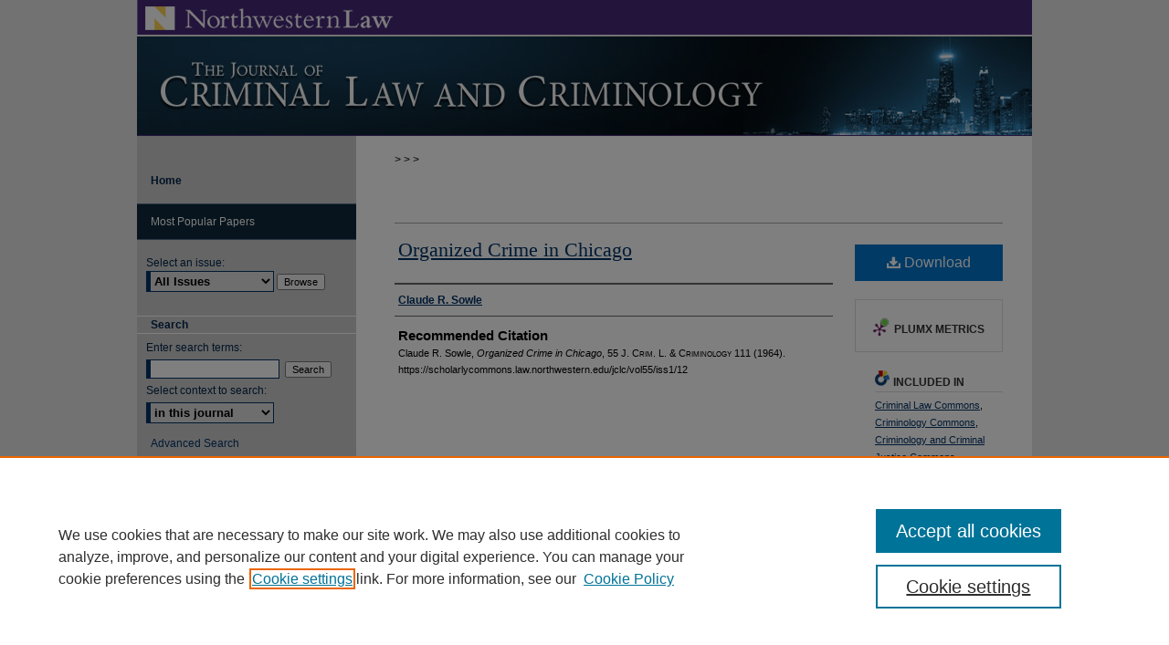

--- FILE ---
content_type: text/html; charset=UTF-8
request_url: https://scholarlycommons.law.northwestern.edu/jclc/vol55/iss1/12/
body_size: 10713
content:

<!DOCTYPE html>
<html lang="en">
<head><!-- inj yui3-seed: --><script type='text/javascript' src='//cdnjs.cloudflare.com/ajax/libs/yui/3.6.0/yui/yui-min.js'></script><script type='text/javascript' src='//ajax.googleapis.com/ajax/libs/jquery/1.10.2/jquery.min.js'></script><!-- Adobe Analytics --><script type='text/javascript' src='https://assets.adobedtm.com/4a848ae9611a/d0e96722185b/launch-d525bb0064d8.min.js'></script><script type='text/javascript' src=/assets/nr_browser_production.js></script>

<!-- def.1 -->
<meta charset="utf-8">
<meta name="viewport" content="width=device-width">
<title>
"Organized Crime in Chicago" by Claude R. Sowle
</title>


<!-- FILE article_meta-tags.inc --><!-- FILE: /srv/sequoia/main/data/assets/site/article_meta-tags.inc -->
<meta itemprop="name" content="Organized Crime in Chicago">
<meta property="og:title" content="Organized Crime in Chicago">
<meta name="twitter:title" content="Organized Crime in Chicago">
<meta property="article:author" content="Claude R. Sowle">
<meta name="author" content="Claude R. Sowle">
<meta name="robots" content="noodp, noydir">
<meta name="description" content="By Claude R. Sowle, Published on 01/01/64">
<meta itemprop="description" content="By Claude R. Sowle, Published on 01/01/64">
<meta name="twitter:description" content="By Claude R. Sowle, Published on 01/01/64">
<meta property="og:description" content="By Claude R. Sowle, Published on 01/01/64">
<meta name="bepress_citation_journal_title" content="Journal of Criminal Law and Criminology">
<meta name="bepress_citation_firstpage" content="111">
<meta name="bepress_citation_author" content="Sowle, Claude R.">
<meta name="bepress_citation_title" content="Organized Crime in Chicago">
<meta name="bepress_citation_date" content="1964">
<meta name="bepress_citation_volume" content="55">
<meta name="bepress_citation_issue" content="1">
<!-- FILE: /srv/sequoia/main/data/assets/site/ir_download_link.inc -->
<!-- FILE: /srv/sequoia/main/data/assets/site/article_meta-tags.inc (cont) -->
<meta name="bepress_citation_pdf_url" content="https://scholarlycommons.law.northwestern.edu/cgi/viewcontent.cgi?article=5216&amp;context=jclc">
<meta name="bepress_citation_abstract_html_url" content="https://scholarlycommons.law.northwestern.edu/jclc/vol55/iss1/12">
<meta name="bepress_citation_online_date" content="2013/5/15">
<meta name="viewport" content="width=device-width">
<!-- Additional Twitter data -->
<meta name="twitter:card" content="summary">
<!-- Additional Open Graph data -->
<meta property="og:type" content="article">
<meta property="og:url" content="https://scholarlycommons.law.northwestern.edu/jclc/vol55/iss1/12">
<meta property="og:site_name" content="Northwestern Pritzker School of Law Scholarly Commons">




<!-- FILE: article_meta-tags.inc (cont) -->
<meta name="bepress_is_article_cover_page" content="1">


<!-- sh.1 -->
<link rel="stylesheet" href="/jclc/ir-style.css" type="text/css" media="screen">
<link rel="stylesheet" href="/jclc/ir-custom.css" type="text/css" media="screen">
<link rel="stylesheet" href="/jclc/ir-local.css" type="text/css" media="screen">
<link type="text/css" rel="stylesheet" href="/assets/floatbox/floatbox.css">
<link rel="alternate" type="application/rss+xml" title="Journal of Criminal Law & Criminology Newsfeed" href="/jclc/recent.rss">
<link rel="shortcut icon" href="/favicon.ico" type="image/x-icon">
<script type="text/javascript" src="/assets/jsUtilities.js"></script>
<script type="text/javascript" src="/assets/footnoteLinks.js"></script>
<link rel="stylesheet" href="/ir-print.css" type="text/css" media="print">
<!--[if IE]>
<link rel="stylesheet" href="/ir-ie.css" type="text/css" media="screen">
<![endif]-->

<!-- end sh.1 -->




<script type="text/javascript">var pageData = {"page":{"environment":"prod","productName":"bpdg","language":"en","name":"ir_journal:volume:issue:article","businessUnit":"els:rp:st"},"visitor":{}};</script>

</head>
<body >
<!-- FILE /srv/sequoia/main/data/journals/scholarlycommons.law.northwestern.edu/jclc/assets/header.pregen --><!-- This is the mobile navbar file. Do not delete or move from the top of header.pregen -->
<!-- FILE: /srv/sequoia/main/data/assets/site/mobile_nav.inc --><!--[if !IE]>-->
<script src="/assets/scripts/dc-mobile/dc-responsive-nav.js"></script>

<header id="mobile-nav" class="nav-down device-fixed-height" style="visibility: hidden;">
  
  
  <nav class="nav-collapse">
    <ul>
      <li class="menu-item active device-fixed-width"><a href="https://scholarlycommons.law.northwestern.edu" title="Home" data-scroll >Home</a></li>
      <li class="menu-item device-fixed-width"><a href="https://scholarlycommons.law.northwestern.edu/do/search/advanced/" title="Search" data-scroll ><i class="icon-search"></i> Search</a></li>
      <li class="menu-item device-fixed-width"><a href="https://scholarlycommons.law.northwestern.edu/communities.html" title="Browse" data-scroll >Browse Collections</a></li>
      <li class="menu-item device-fixed-width"><a href="/cgi/myaccount.cgi?context=" title="My Account" data-scroll >My Account</a></li>
      <li class="menu-item device-fixed-width"><a href="https://scholarlycommons.law.northwestern.edu/about.html" title="About" data-scroll >About</a></li>
      <li class="menu-item device-fixed-width"><a href="https://network.bepress.com" title="Digital Commons Network" data-scroll ><img width="16" height="16" alt="DC Network" style="vertical-align:top;" src="/assets/md5images/8e240588cf8cd3a028768d4294acd7d3.png"> Digital Commons Network™</a></li>
    </ul>
  </nav>
</header>

<script src="/assets/scripts/dc-mobile/dc-mobile-nav.js"></script>
<!--<![endif]-->
<!-- FILE: /srv/sequoia/main/data/journals/scholarlycommons.law.northwestern.edu/jclc/assets/header.pregen (cont) -->
<div id="jclc">


<div id="container"><a href="#main" class="skiplink" accesskey="2" >Skip to main content</a>


<div id="header">
<!-- FILE: /srv/sequoia/main/data/assets/site/ir_journal/ir_logo.inc -->




	<div id="logo">
		<a href="https://scholarlycommons.law.northwestern.edu/jclc" >
			<img border="0" alt="Journal of Criminal Law and Criminology" width='282' height='38' src="/assets/md5images/9e6dc630bfb1489fb89efd843db22aeb.gif">
		</a>
	</div>

	




<!-- FILE: /srv/sequoia/main/data/journals/scholarlycommons.law.northwestern.edu/jclc/assets/header.pregen (cont) -->
<div id="pagetitle">

<h1><a href="https://scholarlycommons.law.northwestern.edu/jclc" title="Journal of Criminal Law and Criminology" >Journal of Criminal Law and Criminology</a></h1>
</div>
</div>


<div id="wrapper">
<div id="content">
<div id="main" class="text">
<!-- FILE: /srv/sequoia/main/data/assets/site/ir_journal/ir_breadcrumb.inc -->
	<ul id="pager">
		<li>&nbsp;</li>
		 
		<li>&nbsp;</li> 
		
	</ul>

<div class="crumbs" role="navigation" aria-label="Breadcrumb">
	<p>
		

		
		
		
			<a href="https://scholarlycommons.law.northwestern.edu" class="ignore" >Home</a>
		
		
		
		
		
		
		
		
		 <span aria-hidden="true">&gt;</span> 
			<a href="https://scholarlycommons.law.northwestern.edu/jclc" class="ignore" >JCLC</a>
		
		
		
		 <span aria-hidden="true">&gt;</span> 
			<a href="https://scholarlycommons.law.northwestern.edu/jclc/vol55" class="ignore" >Vol. 55</a>
		
		
		
		
		
		
		 <span aria-hidden="true">&gt;</span> 
			<a href="https://scholarlycommons.law.northwestern.edu/jclc/vol55/iss1" class="ignore" >Iss. 1 (1964)</a>
		
		
		
		
		
	</p>
</div>

<div class="clear">&nbsp;</div>
<!-- FILE: /srv/sequoia/main/data/journals/scholarlycommons.law.northwestern.edu/jclc/assets/header.pregen (cont) -->
<script type="text/javascript" src="/assets/floatbox/floatbox.js"></script>
<!-- FILE: /srv/sequoia/main/data/assets/site/ir_journal/article_info.inc --><!-- FILE: /srv/sequoia/main/data/assets/site/openurl.inc -->
<!-- FILE: /srv/sequoia/main/data/assets/site/ir_journal/article_info.inc (cont) -->
<!-- FILE: /srv/sequoia/main/data/assets/site/ir_download_link.inc -->
<!-- FILE: /srv/sequoia/main/data/assets/site/ir_journal/article_info.inc (cont) -->
<!-- FILE: /srv/sequoia/main/data/assets/site/ir_journal/ir_article_header.inc --><div id="sub">
<div id="alpha"><!-- FILE: /srv/sequoia/main/data/assets/site/ir_journal/article_info.inc (cont) --><div id='title' class='element'>
<h1><a href='https://scholarlycommons.law.northwestern.edu/cgi/viewcontent.cgi?article=5216&amp;context=jclc'>Organized Crime in Chicago</a></h1>
</div>
<div class='clear'></div>
<div id='authors' class='element'>
<h2 class='visually-hidden'>Authors</h2>
<p class="author"><a href='https://scholarlycommons.law.northwestern.edu/do/search/?q=author%3A%22Claude%20R.%20Sowle%22&start=0&context=1636526'><strong>Claude R. Sowle</strong></a><br />
</p></div>
<div class='clear'></div>
<div id='recommended_citation' class='element'>
<h2 class='field-heading'>Recommended Citation</h2>
<!-- FILE: /srv/sequoia/main/data/journals/scholarlycommons.law.northwestern.edu/jclc/assets/ir_citation.inc --><p class="citation">
Claude R. Sowle,
<em>Organized Crime in Chicago</em>,
55
J. C<span class="smallcaps">rim</span>. L. & C<span class="smallcaps">riminology</span>
111
(1964).
<br>
https://scholarlycommons.law.northwestern.edu/jclc/vol55/iss1/12
</p><!-- FILE: /srv/sequoia/main/data/assets/site/ir_journal/article_info.inc (cont) --></div>
<div class='clear'></div>
</div>
    </div>
    <div id='beta_7-3'>
<!-- FILE: /srv/sequoia/main/data/assets/site/info_box_7_3.inc --><!-- FILE: /srv/sequoia/main/data/assets/site/openurl.inc -->
<!-- FILE: /srv/sequoia/main/data/assets/site/info_box_7_3.inc (cont) -->
<!-- FILE: /srv/sequoia/main/data/assets/site/ir_download_link.inc -->
<!-- FILE: /srv/sequoia/main/data/assets/site/info_box_7_3.inc (cont) -->
	<!-- FILE: /srv/sequoia/main/data/assets/site/info_box_download_button.inc --><div class="aside download-button">
      <a id="pdf" class="btn" href="https://scholarlycommons.law.northwestern.edu/cgi/viewcontent.cgi?article=5216&amp;context=jclc" title="PDF (236&nbsp;KB) opens in new window" target="_blank" > 
    	<i class="icon-download-alt" aria-hidden="true"></i>
        Download
      </a>
</div>
<!-- FILE: /srv/sequoia/main/data/assets/site/info_box_7_3.inc (cont) -->
	<!-- FILE: /srv/sequoia/main/data/assets/site/info_box_embargo.inc -->
<!-- FILE: /srv/sequoia/main/data/assets/site/info_box_7_3.inc (cont) -->
<!-- FILE: /srv/sequoia/main/data/assets/site/info_box_custom_upper.inc -->
<!-- FILE: /srv/sequoia/main/data/assets/site/info_box_7_3.inc (cont) -->
<!-- FILE: /srv/sequoia/main/data/assets/site/info_box_openurl.inc -->
<!-- FILE: /srv/sequoia/main/data/assets/site/info_box_7_3.inc (cont) -->
<!-- FILE: /srv/sequoia/main/data/assets/site/info_box_article_metrics.inc -->
<div id="article-stats" class="aside hidden">
    <p class="article-downloads-wrapper hidden"><span id="article-downloads"></span> DOWNLOADS</p>
    <p class="article-stats-date hidden">Since May 15, 2013</p>
    <p class="article-plum-metrics">
        <a href="https://plu.mx/plum/a/?repo_url=https://scholarlycommons.law.northwestern.edu/jclc/vol55/iss1/12" class="plumx-plum-print-popup plum-bigben-theme" data-badge="true" data-hide-when-empty="true" ></a>
    </p>
</div>
<script type="text/javascript" src="//cdn.plu.mx/widget-popup.js"></script>
<!-- Article Download Counts -->
<script type="text/javascript" src="/assets/scripts/article-downloads.pack.js"></script>
<script type="text/javascript">
    insertDownloads(4141623);
</script>
<!-- Add border to Plum badge & download counts when visible -->
<script>
// bind to event when PlumX widget loads
jQuery('body').bind('plum:widget-load', function(e){
// if Plum badge is visible
  if (jQuery('.PlumX-Popup').length) {
// remove 'hidden' class
  jQuery('#article-stats').removeClass('hidden');
  jQuery('.article-stats-date').addClass('plum-border');
  }
});
// bind to event when page loads
jQuery(window).bind('load',function(e){
// if DC downloads are visible
  if (jQuery('#article-downloads').text().length > 0) {
// add border to aside
  jQuery('#article-stats').removeClass('hidden');
  }
});
</script>
<!-- Adobe Analytics: Download Click Tracker -->
<script>
$(function() {
  // Download button click event tracker for PDFs
  $(".aside.download-button").on("click", "a#pdf", function(event) {
    pageDataTracker.trackEvent('navigationClick', {
      link: {
          location: 'aside download-button',
          name: 'pdf'
      }
    });
  });
  // Download button click event tracker for native files
  $(".aside.download-button").on("click", "a#native", function(event) {
    pageDataTracker.trackEvent('navigationClick', {
        link: {
            location: 'aside download-button',
            name: 'native'
        }
     });
  });
});
</script>
<!-- FILE: /srv/sequoia/main/data/assets/site/info_box_7_3.inc (cont) -->
	<!-- FILE: /srv/sequoia/main/data/assets/site/info_box_disciplines.inc -->
	<div id="beta-disciplines" class="aside">
		<h4>Included in</h4>
	<p>
					<a href="https://network.bepress.com/hgg/discipline/912" title="Criminal Law Commons" >Criminal Law Commons</a>, 
					<a href="https://network.bepress.com/hgg/discipline/417" title="Criminology Commons" >Criminology Commons</a>, 
					<a href="https://network.bepress.com/hgg/discipline/367" title="Criminology and Criminal Justice Commons" >Criminology and Criminal Justice Commons</a>
	</p>
	</div>
<!-- FILE: /srv/sequoia/main/data/assets/site/info_box_7_3.inc (cont) -->
<!-- FILE: /srv/sequoia/main/data/assets/site/bookmark_widget.inc -->
<div id="share" class="aside">
<h2>Share</h2>
	<div class="a2a_kit a2a_kit_size_24 a2a_default_style">
    	<a class="a2a_button_facebook"></a>
    	<a class="a2a_button_linkedin"></a>
		<a class="a2a_button_whatsapp"></a>
		<a class="a2a_button_email"></a>
    	<a class="a2a_dd"></a>
    	<script async src="https://static.addtoany.com/menu/page.js"></script>
	</div>
</div>
<!-- FILE: /srv/sequoia/main/data/assets/site/info_box_7_3.inc (cont) -->
<!-- FILE: /srv/sequoia/main/data/assets/site/info_box_geolocate.inc --><!-- FILE: /srv/sequoia/main/data/assets/site/ir_geolocate_enabled_and_displayed.inc -->
<!-- FILE: /srv/sequoia/main/data/assets/site/info_box_geolocate.inc (cont) -->
<!-- FILE: /srv/sequoia/main/data/assets/site/info_box_7_3.inc (cont) -->
	<!-- FILE: /srv/sequoia/main/data/assets/site/zotero_coins.inc -->
<span class="Z3988" title="ctx_ver=Z39.88-2004&amp;rft_val_fmt=info%3Aofi%2Ffmt%3Akev%3Amtx%3Ajournal&amp;rft_id=https%3A%2F%2Fscholarlycommons.law.northwestern.edu%2Fjclc%2Fvol55%2Fiss1%2F12&amp;rft.atitle=Organized%20Crime%20in%20Chicago&amp;rft.aufirst=Claude&amp;rft.aulast=Sowle&amp;rft.jtitle=Journal%20of%20Criminal%20Law%20and%20Criminology&amp;rft.volume=55&amp;rft.issue=1&amp;rft.spage=111&amp;rft.date=1964-01-01">COinS</span>
<!-- FILE: /srv/sequoia/main/data/assets/site/info_box_7_3.inc (cont) -->
<!-- FILE: /srv/sequoia/main/data/assets/site/info_box_custom_lower.inc -->
<!-- FILE: /srv/sequoia/main/data/assets/site/info_box_7_3.inc (cont) -->
<!-- FILE: /srv/sequoia/main/data/assets/site/ir_journal/article_info.inc (cont) --></div>
<div class='clear'>&nbsp;</div>
<!-- FILE: /srv/sequoia/main/data/assets/site/ir_article_custom_fields.inc -->
<!-- FILE: /srv/sequoia/main/data/assets/site/ir_journal/article_info.inc (cont) -->
<!-- FILE: /srv/sequoia/main/data/assets/site/ir_journal/volume/issue/article/index.html (cont) --> 

<!-- FILE /srv/sequoia/main/data/assets/site/ir_journal/footer.pregen -->

	<!-- FILE: /srv/sequoia/main/data/assets/site/ir_journal/footer_custom_7_8.inc -->				</div>

<div class="verticalalign">&nbsp;</div>
<div class="clear">&nbsp;</div>

			</div>

				<div id="sidebar">
					<!-- FILE: /srv/sequoia/main/data/assets/site/ir_journal/ir_journal_sidebar_7_8.inc -->

	<!-- FILE: /srv/sequoia/main/data/journals/scholarlycommons.law.northwestern.edu/jclc/assets/ir_journal_sidebar_links_7_8.inc --><ul>
<li><a href="https://scholarlycommons.law.northwestern.edu/jclc" title="Journal of Criminal Law and Criminology" accesskey="1" ><strong>Home</strong></a></li>
</ul>
</ul>
<!-- FILE: /srv/sequoia/main/data/assets/site/ir_journal/ir_journal_sidebar_7_8.inc (cont) -->
		<!-- FILE: /srv/sequoia/main/data/assets/site/urc_badge.inc -->
<!-- FILE: /srv/sequoia/main/data/assets/site/ir_journal/ir_journal_sidebar_7_8.inc (cont) -->
		<!-- FILE: /srv/sequoia/main/data/assets/site/lrc_badge.inc -->
<!-- FILE: /srv/sequoia/main/data/assets/site/ir_journal/ir_journal_sidebar_7_8.inc (cont) -->
	<!-- FILE: /srv/sequoia/main/data/journals/scholarlycommons.law.northwestern.edu/jclc/assets/ir_journal_navcontainer_7_8.inc --><div id="navcontainer">
	<ul id="navlist">
<!-- END CUSTOM-1718 -->
			<li class="sb-popular">
				<a href="https://scholarlycommons.law.northwestern.edu/jclc/topdownloads.html" title="View the top downloaded papers" >
						Most Popular Papers
				</a>
			</li>
	</ul>
<!-- FILE: /srv/sequoia/main/data/assets/site/ir_journal/ir_journal_special_issue_7_8.inc -->
<!-- FILE: /srv/sequoia/main/data/journals/scholarlycommons.law.northwestern.edu/jclc/assets/ir_journal_navcontainer_7_8.inc (cont) -->
</div><!-- FILE: /srv/sequoia/main/data/assets/site/ir_journal/ir_journal_sidebar_7_8.inc (cont) -->
	<!-- FILE: /srv/sequoia/main/data/assets/site/ir_journal/ir_journal_sidebar_search_7_8.inc --><div class="sidebar-search">
	<form method="post" action="https://scholarlycommons.law.northwestern.edu/cgi/redirect.cgi" id="browse">
		<label for="url">
			Select an issue:
		</label>
			<br>
		<!-- FILE: /srv/sequoia/main/data/journals/scholarlycommons.law.northwestern.edu/jclc/assets/ir_journal_volume_issue_popup_7_8.inc --><div>
	<span class="border">
								<!-- FILE: /srv/sequoia/main/data/journals/scholarlycommons.law.northwestern.edu/jclc/assets/hard_coded_volume_count.inc -->
<!-- FILE: /srv/sequoia/main/data/journals/scholarlycommons.law.northwestern.edu/jclc/assets/ir_journal_volume_issue_popup_7_8.inc (cont) -->
						<select name="url" id="url">
							<option value="https://scholarlycommons.law.northwestern.edu/jclc/all_issues.html">
								All Issues
							</option>
										<option value="https://scholarlycommons.law.northwestern.edu/jclc/vol115/iss3">
											Vol. 115, 
											Iss. 3
										</option>
										<option value="https://scholarlycommons.law.northwestern.edu/jclc/vol115/iss2">
											Vol. 115, 
											Iss. 2
										</option>
										<option value="https://scholarlycommons.law.northwestern.edu/jclc/vol115/iss1">
											Vol. 115, 
											Iss. 1
										</option>
										<option value="https://scholarlycommons.law.northwestern.edu/jclc/vol114/iss4">
											Vol. 114, 
											Iss. 4
										</option>
										<option value="https://scholarlycommons.law.northwestern.edu/jclc/vol114/iss3">
											Vol. 114, 
											Iss. 3
										</option>
										<option value="https://scholarlycommons.law.northwestern.edu/jclc/vol114/iss2">
											Vol. 114, 
											Iss. 2
										</option>
										<option value="https://scholarlycommons.law.northwestern.edu/jclc/vol114/iss1">
											Vol. 114, 
											Iss. 1
										</option>
										<option value="https://scholarlycommons.law.northwestern.edu/jclc/vol113/iss4">
											Vol. 113, 
											Iss. 4
										</option>
										<option value="https://scholarlycommons.law.northwestern.edu/jclc/vol113/iss3">
											Vol. 113, 
											Iss. 3
										</option>
										<option value="https://scholarlycommons.law.northwestern.edu/jclc/vol113/iss2">
											Vol. 113, 
											Iss. 2
										</option>
										<option value="https://scholarlycommons.law.northwestern.edu/jclc/vol113/iss1">
											Vol. 113, 
											Iss. 1
										</option>
										<option value="https://scholarlycommons.law.northwestern.edu/jclc/vol112/iss4">
											Vol. 112, 
											Iss. 4
										</option>
										<option value="https://scholarlycommons.law.northwestern.edu/jclc/vol112/iss3">
											Vol. 112, 
											Iss. 3
										</option>
										<option value="https://scholarlycommons.law.northwestern.edu/jclc/vol112/iss2">
											Vol. 112, 
											Iss. 2
										</option>
										<option value="https://scholarlycommons.law.northwestern.edu/jclc/vol112/iss1">
											Vol. 112, 
											Iss. 1
										</option>
										<option value="https://scholarlycommons.law.northwestern.edu/jclc/vol111/iss4">
											Vol. 111, 
											Iss. 4
										</option>
										<option value="https://scholarlycommons.law.northwestern.edu/jclc/vol111/iss3">
											Vol. 111, 
											Iss. 3
										</option>
										<option value="https://scholarlycommons.law.northwestern.edu/jclc/vol111/iss2">
											Vol. 111, 
											Iss. 2
										</option>
										<option value="https://scholarlycommons.law.northwestern.edu/jclc/vol111/iss1">
											Vol. 111, 
											Iss. 1
										</option>
										<option value="https://scholarlycommons.law.northwestern.edu/jclc/vol110/iss4">
											Vol. 110, 
											Iss. 4
										</option>
										<option value="https://scholarlycommons.law.northwestern.edu/jclc/vol110/iss3">
											Vol. 110, 
											Iss. 3
										</option>
										<option value="https://scholarlycommons.law.northwestern.edu/jclc/vol110/iss2">
											Vol. 110, 
											Iss. 2
										</option>
										<option value="https://scholarlycommons.law.northwestern.edu/jclc/vol110/iss1">
											Vol. 110, 
											Iss. 1
										</option>
										<option value="https://scholarlycommons.law.northwestern.edu/jclc/vol109/iss4">
											Vol. 109, 
											Iss. 4
										</option>
										<option value="https://scholarlycommons.law.northwestern.edu/jclc/vol109/iss3">
											Vol. 109, 
											Iss. 3
										</option>
										<option value="https://scholarlycommons.law.northwestern.edu/jclc/vol109/iss2">
											Vol. 109, 
											Iss. 2
										</option>
										<option value="https://scholarlycommons.law.northwestern.edu/jclc/vol109/iss1">
											Vol. 109, 
											Iss. 1
										</option>
										<option value="https://scholarlycommons.law.northwestern.edu/jclc/vol108/iss4">
											Vol. 108, 
											Iss. 4
										</option>
										<option value="https://scholarlycommons.law.northwestern.edu/jclc/vol108/iss3">
											Vol. 108, 
											Iss. 3
										</option>
										<option value="https://scholarlycommons.law.northwestern.edu/jclc/vol108/iss2">
											Vol. 108, 
											Iss. 2
										</option>
										<option value="https://scholarlycommons.law.northwestern.edu/jclc/vol108/iss1">
											Vol. 108, 
											Iss. 1
										</option>
							<!-- FILE: /srv/sequoia/main/data/journals/scholarlycommons.law.northwestern.edu/jclc/assets/hard_coded_issues.inc -->										<option value="https://scholarlycommons.law.northwestern.edu/jclc/vol107/iss4">
											Vol. 107, 
											Iss. 4
										</option>
										<option value="https://scholarlycommons.law.northwestern.edu/jclc/vol107/iss3">
											Vol. 107, 
											Iss. 3
										</option>
										<option value="https://scholarlycommons.law.northwestern.edu/jclc/vol107/iss2">
											Vol. 107, 
											Iss. 2
										</option>
										<option value="https://scholarlycommons.law.northwestern.edu/jclc/vol107/iss1">
											Vol. 107, 
											Iss. 1
										</option>
										<option value="https://scholarlycommons.law.northwestern.edu/jclc/vol106/iss4">
											Vol. 106, 
											Iss. 4
										</option>
										<option value="https://scholarlycommons.law.northwestern.edu/jclc/vol106/iss3">
											Vol. 106, 
											Iss. 3
										</option>
										<option value="https://scholarlycommons.law.northwestern.edu/jclc/vol106/iss2">
											Vol. 106, 
											Iss. 2
										</option>
										<option value="https://scholarlycommons.law.northwestern.edu/jclc/vol106/iss1">
											Vol. 106, 
											Iss. 1
										</option>
										<option value="https://scholarlycommons.law.northwestern.edu/jclc/vol105/iss4">
											Vol. 105, 
											Iss. 4
										</option>
										<option value="https://scholarlycommons.law.northwestern.edu/jclc/vol105/iss3">
											Vol. 105, 
											Iss. 3
										</option>
										<option value="https://scholarlycommons.law.northwestern.edu/jclc/vol105/iss2">
											Vol. 105, 
											Iss. 2
										</option>
										<option value="https://scholarlycommons.law.northwestern.edu/jclc/vol105/iss1">
											Vol. 105, 
											Iss. 1
										</option>
										<option value="https://scholarlycommons.law.northwestern.edu/jclc/vol104/iss4">
											Vol. 104, 
											Iss. 4
										</option>
										<option value="https://scholarlycommons.law.northwestern.edu/jclc/vol104/iss3">
											Vol. 104, 
											Iss. 3
										</option>
										<option value="https://scholarlycommons.law.northwestern.edu/jclc/vol104/iss2">
											Vol. 104, 
											Iss. 2
										</option>
										<option value="https://scholarlycommons.law.northwestern.edu/jclc/vol104/iss1">
											Vol. 104, 
											Iss. 1
										</option>
										<option value="https://scholarlycommons.law.northwestern.edu/jclc/vol103/iss4">
											Vol. 103, 
											Iss. 4
										</option>
										<option value="https://scholarlycommons.law.northwestern.edu/jclc/vol103/iss3">
											Vol. 103, 
											Iss. 3
										</option>
										<option value="https://scholarlycommons.law.northwestern.edu/jclc/vol103/iss2">
											Vol. 103, 
											Iss. 2
										</option>
										<option value="https://scholarlycommons.law.northwestern.edu/jclc/vol103/iss1">
											Vol. 103, 
											Iss. 1
										</option>
										<option value="https://scholarlycommons.law.northwestern.edu/jclc/vol102/iss4">
											Vol. 102, 
											Iss. 4
										</option>
										<option value="https://scholarlycommons.law.northwestern.edu/jclc/vol102/iss3">
											Vol. 102, 
											Iss. 3
										</option>
										<option value="https://scholarlycommons.law.northwestern.edu/jclc/vol102/iss2">
											Vol. 102, 
											Iss. 2
										</option>
										<option value="https://scholarlycommons.law.northwestern.edu/jclc/vol102/iss1">
											Vol. 102, 
											Iss. 1
										</option>
										<option value="https://scholarlycommons.law.northwestern.edu/jclc/vol101/iss4">
											Vol. 101, 
											Iss. 4
										</option>
										<option value="https://scholarlycommons.law.northwestern.edu/jclc/vol101/iss3">
											Vol. 101, 
											Iss. 3
										</option>
										<option value="https://scholarlycommons.law.northwestern.edu/jclc/vol101/iss2">
											Vol. 101, 
											Iss. 2
										</option>
										<option value="https://scholarlycommons.law.northwestern.edu/jclc/vol101/iss1">
											Vol. 101, 
											Iss. 1
										</option>
										<option value="https://scholarlycommons.law.northwestern.edu/jclc/vol100/iss4">
											Vol. 100, 
											Iss. 4
										</option>
										<option value="https://scholarlycommons.law.northwestern.edu/jclc/vol100/iss3">
											Vol. 100, 
											Iss. 3
										</option>
										<option value="https://scholarlycommons.law.northwestern.edu/jclc/vol100/iss2">
											Vol. 100, 
											Iss. 2
										</option>
										<option value="https://scholarlycommons.law.northwestern.edu/jclc/vol100/iss1">
											Vol. 100, 
											Iss. 1
										</option>
										<option value="https://scholarlycommons.law.northwestern.edu/jclc/vol99/iss4">
											Vol. 99, 
											Iss. 4
										</option>
										<option value="https://scholarlycommons.law.northwestern.edu/jclc/vol99/iss3">
											Vol. 99, 
											Iss. 3
										</option>
										<option value="https://scholarlycommons.law.northwestern.edu/jclc/vol99/iss2">
											Vol. 99, 
											Iss. 2
										</option>
										<option value="https://scholarlycommons.law.northwestern.edu/jclc/vol99/iss1">
											Vol. 99, 
											Iss. 1
										</option>
										<option value="https://scholarlycommons.law.northwestern.edu/jclc/vol98/iss4">
											Vol. 98, 
											Iss. 4
										</option>
										<option value="https://scholarlycommons.law.northwestern.edu/jclc/vol98/iss3">
											Vol. 98, 
											Iss. 3
										</option>
										<option value="https://scholarlycommons.law.northwestern.edu/jclc/vol98/iss2">
											Vol. 98, 
											Iss. 2
										</option>
										<option value="https://scholarlycommons.law.northwestern.edu/jclc/vol98/iss1">
											Vol. 98, 
											Iss. 1
										</option>
										<option value="https://scholarlycommons.law.northwestern.edu/jclc/vol97/iss4">
											Vol. 97, 
											Iss. 4
										</option>
										<option value="https://scholarlycommons.law.northwestern.edu/jclc/vol97/iss3">
											Vol. 97, 
											Iss. 3
										</option>
										<option value="https://scholarlycommons.law.northwestern.edu/jclc/vol97/iss2">
											Vol. 97, 
											Iss. 2
										</option>
										<option value="https://scholarlycommons.law.northwestern.edu/jclc/vol97/iss1">
											Vol. 97, 
											Iss. 1
										</option>
										<option value="https://scholarlycommons.law.northwestern.edu/jclc/vol96/iss4">
											Vol. 96, 
											Iss. 4
										</option>
										<option value="https://scholarlycommons.law.northwestern.edu/jclc/vol96/iss3">
											Vol. 96, 
											Iss. 3
										</option>
										<option value="https://scholarlycommons.law.northwestern.edu/jclc/vol96/iss2">
											Vol. 96, 
											Iss. 2
										</option>
										<option value="https://scholarlycommons.law.northwestern.edu/jclc/vol96/iss1">
											Vol. 96, 
											Iss. 1
										</option>
										<option value="https://scholarlycommons.law.northwestern.edu/jclc/vol95/iss4">
											Vol. 95, 
											Iss. 4
										</option>
										<option value="https://scholarlycommons.law.northwestern.edu/jclc/vol95/iss3">
											Vol. 95, 
											Iss. 3
										</option>
										<option value="https://scholarlycommons.law.northwestern.edu/jclc/vol95/iss2">
											Vol. 95, 
											Iss. 2
										</option>
										<option value="https://scholarlycommons.law.northwestern.edu/jclc/vol95/iss1">
											Vol. 95, 
											Iss. 1
										</option>
										<option value="https://scholarlycommons.law.northwestern.edu/jclc/vol94/iss4">
											Vol. 94, 
											Iss. 4
										</option>
										<option value="https://scholarlycommons.law.northwestern.edu/jclc/vol94/iss3">
											Vol. 94, 
											Iss. 3
										</option>
										<option value="https://scholarlycommons.law.northwestern.edu/jclc/vol94/iss2">
											Vol. 94, 
											Iss. 2
										</option>
										<option value="https://scholarlycommons.law.northwestern.edu/jclc/vol94/iss1">
											Vol. 94, 
											Iss. 1
										</option>
										<option value="https://scholarlycommons.law.northwestern.edu/jclc/vol93/iss4">
											Vol. 93, 
											Iss. 4
										</option>
										<option value="https://scholarlycommons.law.northwestern.edu/jclc/vol93/iss2">
											Vol. 93, 
											Iss. 2
										</option>
										<option value="https://scholarlycommons.law.northwestern.edu/jclc/vol93/iss1">
											Vol. 93, 
											Iss. 1
										</option>
										<option value="https://scholarlycommons.law.northwestern.edu/jclc/vol92/iss3">
											Vol. 92, 
											Iss. 3
										</option>
										<option value="https://scholarlycommons.law.northwestern.edu/jclc/vol92/iss2">
											Vol. 92, 
											Iss. 2
										</option>
										<option value="https://scholarlycommons.law.northwestern.edu/jclc/vol92/iss1">
											Vol. 92, 
											Iss. 1
										</option>
										<option value="https://scholarlycommons.law.northwestern.edu/jclc/vol91/iss4">
											Vol. 91, 
											Iss. 4
										</option>
										<option value="https://scholarlycommons.law.northwestern.edu/jclc/vol91/iss3">
											Vol. 91, 
											Iss. 3
										</option>
										<option value="https://scholarlycommons.law.northwestern.edu/jclc/vol91/iss2">
											Vol. 91, 
											Iss. 2
										</option>
										<option value="https://scholarlycommons.law.northwestern.edu/jclc/vol91/iss1">
											Vol. 91, 
											Iss. 1
										</option>
										<option value="https://scholarlycommons.law.northwestern.edu/jclc/vol90/iss4">
											Vol. 90, 
											Iss. 4
										</option>
										<option value="https://scholarlycommons.law.northwestern.edu/jclc/vol90/iss3">
											Vol. 90, 
											Iss. 3
										</option>
										<option value="https://scholarlycommons.law.northwestern.edu/jclc/vol90/iss2">
											Vol. 90, 
											Iss. 2
										</option>
										<option value="https://scholarlycommons.law.northwestern.edu/jclc/vol90/iss1">
											Vol. 90, 
											Iss. 1
										</option>
										<option value="https://scholarlycommons.law.northwestern.edu/jclc/vol89/iss4">
											Vol. 89, 
											Iss. 4
										</option>
										<option value="https://scholarlycommons.law.northwestern.edu/jclc/vol89/iss3">
											Vol. 89, 
											Iss. 3
										</option>
										<option value="https://scholarlycommons.law.northwestern.edu/jclc/vol89/iss2">
											Vol. 89, 
											Iss. 2
										</option>
										<option value="https://scholarlycommons.law.northwestern.edu/jclc/vol89/iss1">
											Vol. 89, 
											Iss. 1
										</option>
										<option value="https://scholarlycommons.law.northwestern.edu/jclc/vol88/iss4">
											Vol. 88, 
											Iss. 4
										</option>
										<option value="https://scholarlycommons.law.northwestern.edu/jclc/vol88/iss3">
											Vol. 88, 
											Iss. 3
										</option>
										<option value="https://scholarlycommons.law.northwestern.edu/jclc/vol88/iss2">
											Vol. 88, 
											Iss. 2
										</option>
										<option value="https://scholarlycommons.law.northwestern.edu/jclc/vol88/iss1">
											Vol. 88, 
											Iss. 1
										</option>
										<option value="https://scholarlycommons.law.northwestern.edu/jclc/vol87/iss4">
											Vol. 87, 
											Iss. 4
										</option>
										<option value="https://scholarlycommons.law.northwestern.edu/jclc/vol87/iss3">
											Vol. 87, 
											Iss. 3
										</option>
										<option value="https://scholarlycommons.law.northwestern.edu/jclc/vol87/iss2">
											Vol. 87, 
											Iss. 2
										</option>
										<option value="https://scholarlycommons.law.northwestern.edu/jclc/vol87/iss1">
											Vol. 87, 
											Iss. 1
										</option>
										<option value="https://scholarlycommons.law.northwestern.edu/jclc/vol86/iss4">
											Vol. 86, 
											Iss. 4
										</option>
										<option value="https://scholarlycommons.law.northwestern.edu/jclc/vol86/iss3">
											Vol. 86, 
											Iss. 3
										</option>
										<option value="https://scholarlycommons.law.northwestern.edu/jclc/vol86/iss2">
											Vol. 86, 
											Iss. 2
										</option>
										<option value="https://scholarlycommons.law.northwestern.edu/jclc/vol86/iss1">
											Vol. 86, 
											Iss. 1
										</option>
										<option value="https://scholarlycommons.law.northwestern.edu/jclc/vol85/iss4">
											Vol. 85, 
											Iss. 4
										</option>
										<option value="https://scholarlycommons.law.northwestern.edu/jclc/vol85/iss3">
											Vol. 85, 
											Iss. 3
										</option>
										<option value="https://scholarlycommons.law.northwestern.edu/jclc/vol85/iss2">
											Vol. 85, 
											Iss. 2
										</option>
										<option value="https://scholarlycommons.law.northwestern.edu/jclc/vol85/iss1">
											Vol. 85, 
											Iss. 1
										</option>
										<option value="https://scholarlycommons.law.northwestern.edu/jclc/vol84/iss4">
											Vol. 84, 
											Iss. 4
										</option>
										<option value="https://scholarlycommons.law.northwestern.edu/jclc/vol84/iss3">
											Vol. 84, 
											Iss. 3
										</option>
										<option value="https://scholarlycommons.law.northwestern.edu/jclc/vol84/iss2">
											Vol. 84, 
											Iss. 2
										</option>
										<option value="https://scholarlycommons.law.northwestern.edu/jclc/vol84/iss1">
											Vol. 84, 
											Iss. 1
										</option>
										<option value="https://scholarlycommons.law.northwestern.edu/jclc/vol83/iss4">
											Vol. 83, 
											Iss. 4
										</option>
										<option value="https://scholarlycommons.law.northwestern.edu/jclc/vol83/iss3">
											Vol. 83, 
											Iss. 3
										</option>
										<option value="https://scholarlycommons.law.northwestern.edu/jclc/vol83/iss2">
											Vol. 83, 
											Iss. 2
										</option>
										<option value="https://scholarlycommons.law.northwestern.edu/jclc/vol83/iss1">
											Vol. 83, 
											Iss. 1
										</option>
										<option value="https://scholarlycommons.law.northwestern.edu/jclc/vol82/iss4">
											Vol. 82, 
											Iss. 4
										</option>
										<option value="https://scholarlycommons.law.northwestern.edu/jclc/vol82/iss3">
											Vol. 82, 
											Iss. 3
										</option>
										<option value="https://scholarlycommons.law.northwestern.edu/jclc/vol82/iss2">
											Vol. 82, 
											Iss. 2
										</option>
										<option value="https://scholarlycommons.law.northwestern.edu/jclc/vol82/iss1">
											Vol. 82, 
											Iss. 1
										</option>
										<option value="https://scholarlycommons.law.northwestern.edu/jclc/vol81/iss4">
											Vol. 81, 
											Iss. 4
										</option>
										<option value="https://scholarlycommons.law.northwestern.edu/jclc/vol81/iss3">
											Vol. 81, 
											Iss. 3
										</option>
										<option value="https://scholarlycommons.law.northwestern.edu/jclc/vol81/iss2">
											Vol. 81, 
											Iss. 2
										</option>
										<option value="https://scholarlycommons.law.northwestern.edu/jclc/vol81/iss1">
											Vol. 81, 
											Iss. 1
										</option>
										<option value="https://scholarlycommons.law.northwestern.edu/jclc/vol80/iss4">
											Vol. 80, 
											Iss. 4
										</option>
										<option value="https://scholarlycommons.law.northwestern.edu/jclc/vol80/iss3">
											Vol. 80, 
											Iss. 3
										</option>
										<option value="https://scholarlycommons.law.northwestern.edu/jclc/vol80/iss2">
											Vol. 80, 
											Iss. 2
										</option>
										<option value="https://scholarlycommons.law.northwestern.edu/jclc/vol80/iss1">
											Vol. 80, 
											Iss. 1
										</option>
										<option value="https://scholarlycommons.law.northwestern.edu/jclc/vol79/iss4">
											Vol. 79, 
											Iss. 4
										</option>
										<option value="https://scholarlycommons.law.northwestern.edu/jclc/vol79/iss3">
											Vol. 79, 
											Iss. 3
										</option>
										<option value="https://scholarlycommons.law.northwestern.edu/jclc/vol79/iss2">
											Vol. 79, 
											Iss. 2
										</option>
										<option value="https://scholarlycommons.law.northwestern.edu/jclc/vol79/iss1">
											Vol. 79, 
											Iss. 1
										</option>
										<option value="https://scholarlycommons.law.northwestern.edu/jclc/vol78/iss4">
											Vol. 78, 
											Iss. 4
										</option>
										<option value="https://scholarlycommons.law.northwestern.edu/jclc/vol78/iss3">
											Vol. 78, 
											Iss. 3
										</option>
										<option value="https://scholarlycommons.law.northwestern.edu/jclc/vol78/iss2">
											Vol. 78, 
											Iss. 2
										</option>
										<option value="https://scholarlycommons.law.northwestern.edu/jclc/vol78/iss1">
											Vol. 78, 
											Iss. 1
										</option>
										<option value="https://scholarlycommons.law.northwestern.edu/jclc/vol77/iss4">
											Vol. 77, 
											Iss. 4
										</option>
										<option value="https://scholarlycommons.law.northwestern.edu/jclc/vol77/iss3">
											Vol. 77, 
											Iss. 3
										</option>
										<option value="https://scholarlycommons.law.northwestern.edu/jclc/vol77/iss2">
											Vol. 77, 
											Iss. 2
										</option>
										<option value="https://scholarlycommons.law.northwestern.edu/jclc/vol77/iss1">
											Vol. 77, 
											Iss. 1
										</option>
										<option value="https://scholarlycommons.law.northwestern.edu/jclc/vol76/iss4">
											Vol. 76, 
											Iss. 4
										</option>
										<option value="https://scholarlycommons.law.northwestern.edu/jclc/vol76/iss3">
											Vol. 76, 
											Iss. 3
										</option>
										<option value="https://scholarlycommons.law.northwestern.edu/jclc/vol76/iss2">
											Vol. 76, 
											Iss. 2
										</option>
										<option value="https://scholarlycommons.law.northwestern.edu/jclc/vol76/iss1">
											Vol. 76, 
											Iss. 1
										</option>
										<option value="https://scholarlycommons.law.northwestern.edu/jclc/vol75/iss4">
											Vol. 75, 
											Iss. 4
										</option>
										<option value="https://scholarlycommons.law.northwestern.edu/jclc/vol75/iss3">
											Vol. 75, 
											Iss. 3
										</option>
										<option value="https://scholarlycommons.law.northwestern.edu/jclc/vol75/iss2">
											Vol. 75, 
											Iss. 2
										</option>
										<option value="https://scholarlycommons.law.northwestern.edu/jclc/vol75/iss1">
											Vol. 75, 
											Iss. 1
										</option>
										<option value="https://scholarlycommons.law.northwestern.edu/jclc/vol74/iss4">
											Vol. 74, 
											Iss. 4
										</option>
										<option value="https://scholarlycommons.law.northwestern.edu/jclc/vol74/iss3">
											Vol. 74, 
											Iss. 3
										</option>
										<option value="https://scholarlycommons.law.northwestern.edu/jclc/vol74/iss2">
											Vol. 74, 
											Iss. 2
										</option>
										<option value="https://scholarlycommons.law.northwestern.edu/jclc/vol74/iss1">
											Vol. 74, 
											Iss. 1
										</option>
										<option value="https://scholarlycommons.law.northwestern.edu/jclc/vol73/iss4">
											Vol. 73, 
											Iss. 4
										</option>
										<option value="https://scholarlycommons.law.northwestern.edu/jclc/vol73/iss3">
											Vol. 73, 
											Iss. 3
										</option>
										<option value="https://scholarlycommons.law.northwestern.edu/jclc/vol73/iss2">
											Vol. 73, 
											Iss. 2
										</option>
										<option value="https://scholarlycommons.law.northwestern.edu/jclc/vol73/iss1">
											Vol. 73, 
											Iss. 1
										</option>
										<option value="https://scholarlycommons.law.northwestern.edu/jclc/vol72/iss4">
											Vol. 72, 
											Iss. 4
										</option>
										<option value="https://scholarlycommons.law.northwestern.edu/jclc/vol72/iss3">
											Vol. 72, 
											Iss. 3
										</option>
										<option value="https://scholarlycommons.law.northwestern.edu/jclc/vol72/iss2">
											Vol. 72, 
											Iss. 2
										</option>
										<option value="https://scholarlycommons.law.northwestern.edu/jclc/vol72/iss1">
											Vol. 72, 
											Iss. 1
										</option>
										<option value="https://scholarlycommons.law.northwestern.edu/jclc/vol71/iss4">
											Vol. 71, 
											Iss. 4
										</option>
										<option value="https://scholarlycommons.law.northwestern.edu/jclc/vol71/iss3">
											Vol. 71, 
											Iss. 3
										</option>
										<option value="https://scholarlycommons.law.northwestern.edu/jclc/vol71/iss2">
											Vol. 71, 
											Iss. 2
										</option>
										<option value="https://scholarlycommons.law.northwestern.edu/jclc/vol71/iss1">
											Vol. 71, 
											Iss. 1
										</option>
										<option value="https://scholarlycommons.law.northwestern.edu/jclc/vol70/iss4">
											Vol. 70, 
											Iss. 4
										</option>
										<option value="https://scholarlycommons.law.northwestern.edu/jclc/vol70/iss3">
											Vol. 70, 
											Iss. 3
										</option>
										<option value="https://scholarlycommons.law.northwestern.edu/jclc/vol70/iss2">
											Vol. 70, 
											Iss. 2
										</option>
										<option value="https://scholarlycommons.law.northwestern.edu/jclc/vol70/iss1">
											Vol. 70, 
											Iss. 1
										</option>
										<option value="https://scholarlycommons.law.northwestern.edu/jclc/vol69/iss4">
											Vol. 69, 
											Iss. 4
										</option>
										<option value="https://scholarlycommons.law.northwestern.edu/jclc/vol69/iss3">
											Vol. 69, 
											Iss. 3
										</option>
										<option value="https://scholarlycommons.law.northwestern.edu/jclc/vol69/iss2">
											Vol. 69, 
											Iss. 2
										</option>
										<option value="https://scholarlycommons.law.northwestern.edu/jclc/vol69/iss1">
											Vol. 69, 
											Iss. 1
										</option>
										<option value="https://scholarlycommons.law.northwestern.edu/jclc/vol68/iss4">
											Vol. 68, 
											Iss. 4
										</option>
										<option value="https://scholarlycommons.law.northwestern.edu/jclc/vol68/iss3">
											Vol. 68, 
											Iss. 3
										</option>
										<option value="https://scholarlycommons.law.northwestern.edu/jclc/vol68/iss2">
											Vol. 68, 
											Iss. 2
										</option>
										<option value="https://scholarlycommons.law.northwestern.edu/jclc/vol68/iss1">
											Vol. 68, 
											Iss. 1
										</option>
										<option value="https://scholarlycommons.law.northwestern.edu/jclc/vol67/iss4">
											Vol. 67, 
											Iss. 4
										</option>
										<option value="https://scholarlycommons.law.northwestern.edu/jclc/vol67/iss3">
											Vol. 67, 
											Iss. 3
										</option>
										<option value="https://scholarlycommons.law.northwestern.edu/jclc/vol67/iss2">
											Vol. 67, 
											Iss. 2
										</option>
										<option value="https://scholarlycommons.law.northwestern.edu/jclc/vol67/iss1">
											Vol. 67, 
											Iss. 1
										</option>
										<option value="https://scholarlycommons.law.northwestern.edu/jclc/vol66/iss4">
											Vol. 66, 
											Iss. 4
										</option>
										<option value="https://scholarlycommons.law.northwestern.edu/jclc/vol66/iss3">
											Vol. 66, 
											Iss. 3
										</option>
										<option value="https://scholarlycommons.law.northwestern.edu/jclc/vol66/iss2">
											Vol. 66, 
											Iss. 2
										</option>
										<option value="https://scholarlycommons.law.northwestern.edu/jclc/vol66/iss1">
											Vol. 66, 
											Iss. 1
										</option>
										<option value="https://scholarlycommons.law.northwestern.edu/jclc/vol65/iss4">
											Vol. 65, 
											Iss. 4
										</option>
										<option value="https://scholarlycommons.law.northwestern.edu/jclc/vol65/iss3">
											Vol. 65, 
											Iss. 3
										</option>
										<option value="https://scholarlycommons.law.northwestern.edu/jclc/vol65/iss2">
											Vol. 65, 
											Iss. 2
										</option>
										<option value="https://scholarlycommons.law.northwestern.edu/jclc/vol65/iss1">
											Vol. 65, 
											Iss. 1
										</option>
										<option value="https://scholarlycommons.law.northwestern.edu/jclc/vol64/iss4">
											Vol. 64, 
											Iss. 4
										</option>
										<option value="https://scholarlycommons.law.northwestern.edu/jclc/vol64/iss3">
											Vol. 64, 
											Iss. 3
										</option>
										<option value="https://scholarlycommons.law.northwestern.edu/jclc/vol64/iss2">
											Vol. 64, 
											Iss. 2
										</option>
										<option value="https://scholarlycommons.law.northwestern.edu/jclc/vol64/iss1">
											Vol. 64, 
											Iss. 1
										</option>
										<option value="https://scholarlycommons.law.northwestern.edu/jclc/vol63/iss4">
											Vol. 63, 
											Iss. 4
										</option>
										<option value="https://scholarlycommons.law.northwestern.edu/jclc/vol63/iss3">
											Vol. 63, 
											Iss. 3
										</option>
										<option value="https://scholarlycommons.law.northwestern.edu/jclc/vol63/iss2">
											Vol. 63, 
											Iss. 2
										</option>
										<option value="https://scholarlycommons.law.northwestern.edu/jclc/vol63/iss1">
											Vol. 63, 
											Iss. 1
										</option>
										<option value="https://scholarlycommons.law.northwestern.edu/jclc/vol62/iss4">
											Vol. 62, 
											Iss. 4
										</option>
										<option value="https://scholarlycommons.law.northwestern.edu/jclc/vol62/iss3">
											Vol. 62, 
											Iss. 3
										</option>
										<option value="https://scholarlycommons.law.northwestern.edu/jclc/vol62/iss2">
											Vol. 62, 
											Iss. 2
										</option>
										<option value="https://scholarlycommons.law.northwestern.edu/jclc/vol62/iss1">
											Vol. 62, 
											Iss. 1
										</option>
										<option value="https://scholarlycommons.law.northwestern.edu/jclc/vol61/iss4">
											Vol. 61, 
											Iss. 4
										</option>
										<option value="https://scholarlycommons.law.northwestern.edu/jclc/vol61/iss3">
											Vol. 61, 
											Iss. 3
										</option>
										<option value="https://scholarlycommons.law.northwestern.edu/jclc/vol61/iss2">
											Vol. 61, 
											Iss. 2
										</option>
										<option value="https://scholarlycommons.law.northwestern.edu/jclc/vol61/iss1">
											Vol. 61, 
											Iss. 1
										</option>
										<option value="https://scholarlycommons.law.northwestern.edu/jclc/vol60/iss4">
											Vol. 60, 
											Iss. 4
										</option>
										<option value="https://scholarlycommons.law.northwestern.edu/jclc/vol60/iss3">
											Vol. 60, 
											Iss. 3
										</option>
										<option value="https://scholarlycommons.law.northwestern.edu/jclc/vol60/iss2">
											Vol. 60, 
											Iss. 2
										</option>
										<option value="https://scholarlycommons.law.northwestern.edu/jclc/vol60/iss1">
											Vol. 60, 
											Iss. 1
										</option>
										<option value="https://scholarlycommons.law.northwestern.edu/jclc/vol59/iss4">
											Vol. 59, 
											Iss. 4
										</option>
										<option value="https://scholarlycommons.law.northwestern.edu/jclc/vol59/iss3">
											Vol. 59, 
											Iss. 3
										</option>
										<option value="https://scholarlycommons.law.northwestern.edu/jclc/vol59/iss2">
											Vol. 59, 
											Iss. 2
										</option>
										<option value="https://scholarlycommons.law.northwestern.edu/jclc/vol59/iss1">
											Vol. 59, 
											Iss. 1
										</option>
										<option value="https://scholarlycommons.law.northwestern.edu/jclc/vol58/iss4">
											Vol. 58, 
											Iss. 4
										</option>
										<option value="https://scholarlycommons.law.northwestern.edu/jclc/vol58/iss3">
											Vol. 58, 
											Iss. 3
										</option>
										<option value="https://scholarlycommons.law.northwestern.edu/jclc/vol58/iss2">
											Vol. 58, 
											Iss. 2
										</option>
										<option value="https://scholarlycommons.law.northwestern.edu/jclc/vol58/iss1">
											Vol. 58, 
											Iss. 1
										</option>
										<option value="https://scholarlycommons.law.northwestern.edu/jclc/vol57/iss4">
											Vol. 57, 
											Iss. 4
										</option>
										<option value="https://scholarlycommons.law.northwestern.edu/jclc/vol57/iss3">
											Vol. 57, 
											Iss. 3
										</option>
										<option value="https://scholarlycommons.law.northwestern.edu/jclc/vol57/iss2">
											Vol. 57, 
											Iss. 2
										</option>
										<option value="https://scholarlycommons.law.northwestern.edu/jclc/vol57/iss1">
											Vol. 57, 
											Iss. 1
										</option>
										<option value="https://scholarlycommons.law.northwestern.edu/jclc/vol56/iss4">
											Vol. 56, 
											Iss. 4
										</option>
										<option value="https://scholarlycommons.law.northwestern.edu/jclc/vol56/iss3">
											Vol. 56, 
											Iss. 3
										</option>
										<option value="https://scholarlycommons.law.northwestern.edu/jclc/vol56/iss2">
											Vol. 56, 
											Iss. 2
										</option>
										<option value="https://scholarlycommons.law.northwestern.edu/jclc/vol56/iss1">
											Vol. 56, 
											Iss. 1
										</option>
										<option value="https://scholarlycommons.law.northwestern.edu/jclc/vol55/iss4">
											Vol. 55, 
											Iss. 4
										</option>
										<option value="https://scholarlycommons.law.northwestern.edu/jclc/vol55/iss3">
											Vol. 55, 
											Iss. 3
										</option>
										<option value="https://scholarlycommons.law.northwestern.edu/jclc/vol55/iss2">
											Vol. 55, 
											Iss. 2
										</option>
										<option value="https://scholarlycommons.law.northwestern.edu/jclc/vol55/iss1">
											Vol. 55, 
											Iss. 1
										</option>
										<option value="https://scholarlycommons.law.northwestern.edu/jclc/vol54/iss4">
											Vol. 54, 
											Iss. 4
										</option>
										<option value="https://scholarlycommons.law.northwestern.edu/jclc/vol54/iss3">
											Vol. 54, 
											Iss. 3
										</option>
										<option value="https://scholarlycommons.law.northwestern.edu/jclc/vol54/iss2">
											Vol. 54, 
											Iss. 2
										</option>
										<option value="https://scholarlycommons.law.northwestern.edu/jclc/vol54/iss1">
											Vol. 54, 
											Iss. 1
										</option>
										<option value="https://scholarlycommons.law.northwestern.edu/jclc/vol53/iss4">
											Vol. 53, 
											Iss. 4
										</option>
										<option value="https://scholarlycommons.law.northwestern.edu/jclc/vol53/iss3">
											Vol. 53, 
											Iss. 3
										</option>
										<option value="https://scholarlycommons.law.northwestern.edu/jclc/vol53/iss2">
											Vol. 53, 
											Iss. 2
										</option>
										<option value="https://scholarlycommons.law.northwestern.edu/jclc/vol53/iss1">
											Vol. 53, 
											Iss. 1
										</option>
										<option value="https://scholarlycommons.law.northwestern.edu/jclc/vol52/iss4">
											Vol. 52, 
											Iss. 4
										</option>
										<option value="https://scholarlycommons.law.northwestern.edu/jclc/vol52/iss3">
											Vol. 52, 
											Iss. 3
										</option>
										<option value="https://scholarlycommons.law.northwestern.edu/jclc/vol52/iss2">
											Vol. 52, 
											Iss. 2
										</option>
										<option value="https://scholarlycommons.law.northwestern.edu/jclc/vol52/iss1">
											Vol. 52, 
											Iss. 1
										</option>
										<option value="https://scholarlycommons.law.northwestern.edu/jclc/vol51/iss6">
											Vol. 51, 
											Iss. 6
										</option>
										<option value="https://scholarlycommons.law.northwestern.edu/jclc/vol51/iss5">
											Vol. 51, 
											Iss. 5
										</option>
										<option value="https://scholarlycommons.law.northwestern.edu/jclc/vol51/iss4">
											Vol. 51, 
											Iss. 4
										</option>
										<option value="https://scholarlycommons.law.northwestern.edu/jclc/vol51/iss3">
											Vol. 51, 
											Iss. 3
										</option>
										<option value="https://scholarlycommons.law.northwestern.edu/jclc/vol51/iss2">
											Vol. 51, 
											Iss. 2
										</option>
										<option value="https://scholarlycommons.law.northwestern.edu/jclc/vol51/iss1">
											Vol. 51, 
											Iss. 1
										</option>
										<option value="https://scholarlycommons.law.northwestern.edu/jclc/vol50/iss6">
											Vol. 50, 
											Iss. 6
										</option>
										<option value="https://scholarlycommons.law.northwestern.edu/jclc/vol50/iss5">
											Vol. 50, 
											Iss. 5
										</option>
										<option value="https://scholarlycommons.law.northwestern.edu/jclc/vol50/iss4">
											Vol. 50, 
											Iss. 4
										</option>
										<option value="https://scholarlycommons.law.northwestern.edu/jclc/vol50/iss3">
											Vol. 50, 
											Iss. 3
										</option>
										<option value="https://scholarlycommons.law.northwestern.edu/jclc/vol50/iss2">
											Vol. 50, 
											Iss. 2
										</option>
										<option value="https://scholarlycommons.law.northwestern.edu/jclc/vol50/iss1">
											Vol. 50, 
											Iss. 1
										</option>
										<option value="https://scholarlycommons.law.northwestern.edu/jclc/vol49/iss6">
											Vol. 49, 
											Iss. 6
										</option>
										<option value="https://scholarlycommons.law.northwestern.edu/jclc/vol49/iss5">
											Vol. 49, 
											Iss. 5
										</option>
										<option value="https://scholarlycommons.law.northwestern.edu/jclc/vol49/iss4">
											Vol. 49, 
											Iss. 4
										</option>
										<option value="https://scholarlycommons.law.northwestern.edu/jclc/vol49/iss3">
											Vol. 49, 
											Iss. 3
										</option>
										<option value="https://scholarlycommons.law.northwestern.edu/jclc/vol49/iss2">
											Vol. 49, 
											Iss. 2
										</option>
										<option value="https://scholarlycommons.law.northwestern.edu/jclc/vol49/iss1">
											Vol. 49, 
											Iss. 1
										</option>
										<option value="https://scholarlycommons.law.northwestern.edu/jclc/vol48/iss6">
											Vol. 48, 
											Iss. 6
										</option>
										<option value="https://scholarlycommons.law.northwestern.edu/jclc/vol48/iss5">
											Vol. 48, 
											Iss. 5
										</option>
										<option value="https://scholarlycommons.law.northwestern.edu/jclc/vol48/iss4">
											Vol. 48, 
											Iss. 4
										</option>
										<option value="https://scholarlycommons.law.northwestern.edu/jclc/vol48/iss3">
											Vol. 48, 
											Iss. 3
										</option>
										<option value="https://scholarlycommons.law.northwestern.edu/jclc/vol48/iss2">
											Vol. 48, 
											Iss. 2
										</option>
										<option value="https://scholarlycommons.law.northwestern.edu/jclc/vol48/iss1">
											Vol. 48, 
											Iss. 1
										</option>
										<option value="https://scholarlycommons.law.northwestern.edu/jclc/vol47/iss6">
											Vol. 47, 
											Iss. 6
										</option>
										<option value="https://scholarlycommons.law.northwestern.edu/jclc/vol47/iss5">
											Vol. 47, 
											Iss. 5
										</option>
										<option value="https://scholarlycommons.law.northwestern.edu/jclc/vol47/iss4">
											Vol. 47, 
											Iss. 4
										</option>
										<option value="https://scholarlycommons.law.northwestern.edu/jclc/vol47/iss3">
											Vol. 47, 
											Iss. 3
										</option>
										<option value="https://scholarlycommons.law.northwestern.edu/jclc/vol47/iss2">
											Vol. 47, 
											Iss. 2
										</option>
										<option value="https://scholarlycommons.law.northwestern.edu/jclc/vol47/iss1">
											Vol. 47, 
											Iss. 1
										</option>
										<option value="https://scholarlycommons.law.northwestern.edu/jclc/vol46/iss6">
											Vol. 46, 
											Iss. 6
										</option>
										<option value="https://scholarlycommons.law.northwestern.edu/jclc/vol46/iss5">
											Vol. 46, 
											Iss. 5
										</option>
										<option value="https://scholarlycommons.law.northwestern.edu/jclc/vol46/iss4">
											Vol. 46, 
											Iss. 4
										</option>
										<option value="https://scholarlycommons.law.northwestern.edu/jclc/vol46/iss3">
											Vol. 46, 
											Iss. 3
										</option>
										<option value="https://scholarlycommons.law.northwestern.edu/jclc/vol46/iss2">
											Vol. 46, 
											Iss. 2
										</option>
										<option value="https://scholarlycommons.law.northwestern.edu/jclc/vol46/iss1">
											Vol. 46, 
											Iss. 1
										</option>
										<option value="https://scholarlycommons.law.northwestern.edu/jclc/vol45/iss6">
											Vol. 45, 
											Iss. 6
										</option>
										<option value="https://scholarlycommons.law.northwestern.edu/jclc/vol45/iss5">
											Vol. 45, 
											Iss. 5
										</option>
										<option value="https://scholarlycommons.law.northwestern.edu/jclc/vol45/iss4">
											Vol. 45, 
											Iss. 4
										</option>
										<option value="https://scholarlycommons.law.northwestern.edu/jclc/vol45/iss3">
											Vol. 45, 
											Iss. 3
										</option>
										<option value="https://scholarlycommons.law.northwestern.edu/jclc/vol45/iss2">
											Vol. 45, 
											Iss. 2
										</option>
										<option value="https://scholarlycommons.law.northwestern.edu/jclc/vol45/iss1">
											Vol. 45, 
											Iss. 1
										</option>
										<option value="https://scholarlycommons.law.northwestern.edu/jclc/vol44/iss6">
											Vol. 44, 
											Iss. 6
										</option>
										<option value="https://scholarlycommons.law.northwestern.edu/jclc/vol44/iss5">
											Vol. 44, 
											Iss. 5
										</option>
										<option value="https://scholarlycommons.law.northwestern.edu/jclc/vol44/iss4">
											Vol. 44, 
											Iss. 4
										</option>
										<option value="https://scholarlycommons.law.northwestern.edu/jclc/vol44/iss3">
											Vol. 44, 
											Iss. 3
										</option>
										<option value="https://scholarlycommons.law.northwestern.edu/jclc/vol44/iss2">
											Vol. 44, 
											Iss. 2
										</option>
										<option value="https://scholarlycommons.law.northwestern.edu/jclc/vol44/iss1">
											Vol. 44, 
											Iss. 1
										</option>
										<option value="https://scholarlycommons.law.northwestern.edu/jclc/vol43/iss6">
											Vol. 43, 
											Iss. 6
										</option>
										<option value="https://scholarlycommons.law.northwestern.edu/jclc/vol43/iss5">
											Vol. 43, 
											Iss. 5
										</option>
										<option value="https://scholarlycommons.law.northwestern.edu/jclc/vol43/iss4">
											Vol. 43, 
											Iss. 4
										</option>
										<option value="https://scholarlycommons.law.northwestern.edu/jclc/vol43/iss3">
											Vol. 43, 
											Iss. 3
										</option>
										<option value="https://scholarlycommons.law.northwestern.edu/jclc/vol43/iss2">
											Vol. 43, 
											Iss. 2
										</option>
										<option value="https://scholarlycommons.law.northwestern.edu/jclc/vol43/iss1">
											Vol. 43, 
											Iss. 1
										</option>
										<option value="https://scholarlycommons.law.northwestern.edu/jclc/vol42/iss6">
											Vol. 42, 
											Iss. 6
										</option>
										<option value="https://scholarlycommons.law.northwestern.edu/jclc/vol42/iss5">
											Vol. 42, 
											Iss. 5
										</option>
										<option value="https://scholarlycommons.law.northwestern.edu/jclc/vol42/iss4">
											Vol. 42, 
											Iss. 4
										</option>
										<option value="https://scholarlycommons.law.northwestern.edu/jclc/vol42/iss3">
											Vol. 42, 
											Iss. 3
										</option>
										<option value="https://scholarlycommons.law.northwestern.edu/jclc/vol42/iss2">
											Vol. 42, 
											Iss. 2
										</option>
										<option value="https://scholarlycommons.law.northwestern.edu/jclc/vol42/iss1">
											Vol. 42, 
											Iss. 1
										</option>
										<option value="https://scholarlycommons.law.northwestern.edu/jclc/vol41/iss6">
											Vol. 41, 
											Iss. 6
										</option>
										<option value="https://scholarlycommons.law.northwestern.edu/jclc/vol41/iss5">
											Vol. 41, 
											Iss. 5
										</option>
										<option value="https://scholarlycommons.law.northwestern.edu/jclc/vol41/iss4">
											Vol. 41, 
											Iss. 4
										</option>
										<option value="https://scholarlycommons.law.northwestern.edu/jclc/vol41/iss3">
											Vol. 41, 
											Iss. 3
										</option>
										<option value="https://scholarlycommons.law.northwestern.edu/jclc/vol41/iss2">
											Vol. 41, 
											Iss. 2
										</option>
										<option value="https://scholarlycommons.law.northwestern.edu/jclc/vol41/iss1">
											Vol. 41, 
											Iss. 1
										</option>
										<option value="https://scholarlycommons.law.northwestern.edu/jclc/vol40/iss6">
											Vol. 40, 
											Iss. 6
										</option>
										<option value="https://scholarlycommons.law.northwestern.edu/jclc/vol40/iss5">
											Vol. 40, 
											Iss. 5
										</option>
										<option value="https://scholarlycommons.law.northwestern.edu/jclc/vol40/iss4">
											Vol. 40, 
											Iss. 4
										</option>
										<option value="https://scholarlycommons.law.northwestern.edu/jclc/vol40/iss3">
											Vol. 40, 
											Iss. 3
										</option>
										<option value="https://scholarlycommons.law.northwestern.edu/jclc/vol40/iss2">
											Vol. 40, 
											Iss. 2
										</option>
										<option value="https://scholarlycommons.law.northwestern.edu/jclc/vol40/iss1">
											Vol. 40, 
											Iss. 1
										</option>
										<option value="https://scholarlycommons.law.northwestern.edu/jclc/vol39/iss6">
											Vol. 39, 
											Iss. 6
										</option>
										<option value="https://scholarlycommons.law.northwestern.edu/jclc/vol39/iss5">
											Vol. 39, 
											Iss. 5
										</option>
										<option value="https://scholarlycommons.law.northwestern.edu/jclc/vol39/iss4">
											Vol. 39, 
											Iss. 4
										</option>
										<option value="https://scholarlycommons.law.northwestern.edu/jclc/vol39/iss3">
											Vol. 39, 
											Iss. 3
										</option>
										<option value="https://scholarlycommons.law.northwestern.edu/jclc/vol39/iss2">
											Vol. 39, 
											Iss. 2
										</option>
										<option value="https://scholarlycommons.law.northwestern.edu/jclc/vol39/iss1">
											Vol. 39, 
											Iss. 1
										</option>
										<option value="https://scholarlycommons.law.northwestern.edu/jclc/vol38/iss6">
											Vol. 38, 
											Iss. 6
										</option>
										<option value="https://scholarlycommons.law.northwestern.edu/jclc/vol38/iss5">
											Vol. 38, 
											Iss. 5
										</option>
										<option value="https://scholarlycommons.law.northwestern.edu/jclc/vol38/iss4">
											Vol. 38, 
											Iss. 4
										</option>
										<option value="https://scholarlycommons.law.northwestern.edu/jclc/vol38/iss3">
											Vol. 38, 
											Iss. 3
										</option>
										<option value="https://scholarlycommons.law.northwestern.edu/jclc/vol38/iss2">
											Vol. 38, 
											Iss. 2
										</option>
										<option value="https://scholarlycommons.law.northwestern.edu/jclc/vol38/iss1">
											Vol. 38, 
											Iss. 1
										</option>
										<option value="https://scholarlycommons.law.northwestern.edu/jclc/vol37/iss6">
											Vol. 37, 
											Iss. 6
										</option>
										<option value="https://scholarlycommons.law.northwestern.edu/jclc/vol37/iss5">
											Vol. 37, 
											Iss. 5
										</option>
										<option value="https://scholarlycommons.law.northwestern.edu/jclc/vol37/iss4">
											Vol. 37, 
											Iss. 4
										</option>
										<option value="https://scholarlycommons.law.northwestern.edu/jclc/vol37/iss3">
											Vol. 37, 
											Iss. 3
										</option>
										<option value="https://scholarlycommons.law.northwestern.edu/jclc/vol37/iss2">
											Vol. 37, 
											Iss. 2
										</option>
										<option value="https://scholarlycommons.law.northwestern.edu/jclc/vol37/iss1">
											Vol. 37, 
											Iss. 1
										</option>
										<option value="https://scholarlycommons.law.northwestern.edu/jclc/vol36/iss6">
											Vol. 36, 
											Iss. 6
										</option>
										<option value="https://scholarlycommons.law.northwestern.edu/jclc/vol36/iss5">
											Vol. 36, 
											Iss. 5
										</option>
										<option value="https://scholarlycommons.law.northwestern.edu/jclc/vol36/iss4">
											Vol. 36, 
											Iss. 4
										</option>
										<option value="https://scholarlycommons.law.northwestern.edu/jclc/vol36/iss3">
											Vol. 36, 
											Iss. 3
										</option>
										<option value="https://scholarlycommons.law.northwestern.edu/jclc/vol36/iss2">
											Vol. 36, 
											Iss. 2
										</option>
										<option value="https://scholarlycommons.law.northwestern.edu/jclc/vol36/iss1">
											Vol. 36, 
											Iss. 1
										</option>
										<option value="https://scholarlycommons.law.northwestern.edu/jclc/vol35/iss6">
											Vol. 35, 
											Iss. 6
										</option>
										<option value="https://scholarlycommons.law.northwestern.edu/jclc/vol35/iss5">
											Vol. 35, 
											Iss. 5
										</option>
										<option value="https://scholarlycommons.law.northwestern.edu/jclc/vol35/iss4">
											Vol. 35, 
											Iss. 4
										</option>
										<option value="https://scholarlycommons.law.northwestern.edu/jclc/vol35/iss3">
											Vol. 35, 
											Iss. 3
										</option>
										<option value="https://scholarlycommons.law.northwestern.edu/jclc/vol35/iss2">
											Vol. 35, 
											Iss. 2
										</option>
										<option value="https://scholarlycommons.law.northwestern.edu/jclc/vol35/iss1">
											Vol. 35, 
											Iss. 1
										</option>
										<option value="https://scholarlycommons.law.northwestern.edu/jclc/vol34/iss6">
											Vol. 34, 
											Iss. 6
										</option>
										<option value="https://scholarlycommons.law.northwestern.edu/jclc/vol34/iss5">
											Vol. 34, 
											Iss. 5
										</option>
										<option value="https://scholarlycommons.law.northwestern.edu/jclc/vol34/iss4">
											Vol. 34, 
											Iss. 4
										</option>
										<option value="https://scholarlycommons.law.northwestern.edu/jclc/vol34/iss3">
											Vol. 34, 
											Iss. 3
										</option>
										<option value="https://scholarlycommons.law.northwestern.edu/jclc/vol34/iss2">
											Vol. 34, 
											Iss. 2
										</option>
										<option value="https://scholarlycommons.law.northwestern.edu/jclc/vol34/iss1">
											Vol. 34, 
											Iss. 1
										</option>
										<option value="https://scholarlycommons.law.northwestern.edu/jclc/vol33/iss6">
											Vol. 33, 
											Iss. 6
										</option>
										<option value="https://scholarlycommons.law.northwestern.edu/jclc/vol33/iss5">
											Vol. 33, 
											Iss. 5
										</option>
										<option value="https://scholarlycommons.law.northwestern.edu/jclc/vol33/iss4">
											Vol. 33, 
											Iss. 4
										</option>
										<option value="https://scholarlycommons.law.northwestern.edu/jclc/vol33/iss3">
											Vol. 33, 
											Iss. 3
										</option>
										<option value="https://scholarlycommons.law.northwestern.edu/jclc/vol33/iss2">
											Vol. 33, 
											Iss. 2
										</option>
										<option value="https://scholarlycommons.law.northwestern.edu/jclc/vol33/iss1">
											Vol. 33, 
											Iss. 1
										</option>
										<option value="https://scholarlycommons.law.northwestern.edu/jclc/vol32/iss6">
											Vol. 32, 
											Iss. 6
										</option>
										<option value="https://scholarlycommons.law.northwestern.edu/jclc/vol32/iss5">
											Vol. 32, 
											Iss. 5
										</option>
										<option value="https://scholarlycommons.law.northwestern.edu/jclc/vol32/iss4">
											Vol. 32, 
											Iss. 4
										</option>
										<option value="https://scholarlycommons.law.northwestern.edu/jclc/vol32/iss3">
											Vol. 32, 
											Iss. 3
										</option>
										<option value="https://scholarlycommons.law.northwestern.edu/jclc/vol32/iss2">
											Vol. 32, 
											Iss. 2
										</option>
										<option value="https://scholarlycommons.law.northwestern.edu/jclc/vol32/iss1">
											Vol. 32, 
											Iss. 1
										</option>
										<option value="https://scholarlycommons.law.northwestern.edu/jclc/vol31/iss6">
											Vol. 31, 
											Iss. 6
										</option>
										<option value="https://scholarlycommons.law.northwestern.edu/jclc/vol31/iss5">
											Vol. 31, 
											Iss. 5
										</option>
										<option value="https://scholarlycommons.law.northwestern.edu/jclc/vol31/iss4">
											Vol. 31, 
											Iss. 4
										</option>
										<option value="https://scholarlycommons.law.northwestern.edu/jclc/vol31/iss3">
											Vol. 31, 
											Iss. 3
										</option>
										<option value="https://scholarlycommons.law.northwestern.edu/jclc/vol31/iss2">
											Vol. 31, 
											Iss. 2
										</option>
										<option value="https://scholarlycommons.law.northwestern.edu/jclc/vol31/iss1">
											Vol. 31, 
											Iss. 1
										</option>
										<option value="https://scholarlycommons.law.northwestern.edu/jclc/vol30/iss6">
											Vol. 30, 
											Iss. 6
										</option>
										<option value="https://scholarlycommons.law.northwestern.edu/jclc/vol30/iss5">
											Vol. 30, 
											Iss. 5
										</option>
										<option value="https://scholarlycommons.law.northwestern.edu/jclc/vol30/iss4">
											Vol. 30, 
											Iss. 4
										</option>
										<option value="https://scholarlycommons.law.northwestern.edu/jclc/vol30/iss3">
											Vol. 30, 
											Iss. 3
										</option>
										<option value="https://scholarlycommons.law.northwestern.edu/jclc/vol30/iss2">
											Vol. 30, 
											Iss. 2
										</option>
										<option value="https://scholarlycommons.law.northwestern.edu/jclc/vol30/iss1">
											Vol. 30, 
											Iss. 1
										</option>
										<option value="https://scholarlycommons.law.northwestern.edu/jclc/vol29/iss6">
											Vol. 29, 
											Iss. 6
										</option>
										<option value="https://scholarlycommons.law.northwestern.edu/jclc/vol29/iss5">
											Vol. 29, 
											Iss. 5
										</option>
										<option value="https://scholarlycommons.law.northwestern.edu/jclc/vol29/iss4">
											Vol. 29, 
											Iss. 4
										</option>
										<option value="https://scholarlycommons.law.northwestern.edu/jclc/vol29/iss3">
											Vol. 29, 
											Iss. 3
										</option>
										<option value="https://scholarlycommons.law.northwestern.edu/jclc/vol29/iss2">
											Vol. 29, 
											Iss. 2
										</option>
										<option value="https://scholarlycommons.law.northwestern.edu/jclc/vol29/iss1">
											Vol. 29, 
											Iss. 1
										</option>
										<option value="https://scholarlycommons.law.northwestern.edu/jclc/vol28/iss6">
											Vol. 28, 
											Iss. 6
										</option>
										<option value="https://scholarlycommons.law.northwestern.edu/jclc/vol28/iss5">
											Vol. 28, 
											Iss. 5
										</option>
										<option value="https://scholarlycommons.law.northwestern.edu/jclc/vol28/iss4">
											Vol. 28, 
											Iss. 4
										</option>
										<option value="https://scholarlycommons.law.northwestern.edu/jclc/vol28/iss3">
											Vol. 28, 
											Iss. 3
										</option>
										<option value="https://scholarlycommons.law.northwestern.edu/jclc/vol28/iss2">
											Vol. 28, 
											Iss. 2
										</option>
										<option value="https://scholarlycommons.law.northwestern.edu/jclc/vol28/iss1">
											Vol. 28, 
											Iss. 1
										</option>
										<option value="https://scholarlycommons.law.northwestern.edu/jclc/vol27/iss6">
											Vol. 27, 
											Iss. 6
										</option>
										<option value="https://scholarlycommons.law.northwestern.edu/jclc/vol27/iss5">
											Vol. 27, 
											Iss. 5
										</option>
										<option value="https://scholarlycommons.law.northwestern.edu/jclc/vol27/iss4">
											Vol. 27, 
											Iss. 4
										</option>
										<option value="https://scholarlycommons.law.northwestern.edu/jclc/vol27/iss3">
											Vol. 27, 
											Iss. 3
										</option>
										<option value="https://scholarlycommons.law.northwestern.edu/jclc/vol27/iss2">
											Vol. 27, 
											Iss. 2
										</option>
										<option value="https://scholarlycommons.law.northwestern.edu/jclc/vol27/iss1">
											Vol. 27, 
											Iss. 1
										</option>
										<option value="https://scholarlycommons.law.northwestern.edu/jclc/vol26/iss6">
											Vol. 26, 
											Iss. 6
										</option>
										<option value="https://scholarlycommons.law.northwestern.edu/jclc/vol26/iss5">
											Vol. 26, 
											Iss. 5
										</option>
										<option value="https://scholarlycommons.law.northwestern.edu/jclc/vol26/iss4">
											Vol. 26, 
											Iss. 4
										</option>
										<option value="https://scholarlycommons.law.northwestern.edu/jclc/vol26/iss3">
											Vol. 26, 
											Iss. 3
										</option>
										<option value="https://scholarlycommons.law.northwestern.edu/jclc/vol26/iss2">
											Vol. 26, 
											Iss. 2
										</option>
										<option value="https://scholarlycommons.law.northwestern.edu/jclc/vol26/iss1">
											Vol. 26, 
											Iss. 1
										</option>
										<option value="https://scholarlycommons.law.northwestern.edu/jclc/vol25/iss6">
											Vol. 25, 
											Iss. 6
										</option>
										<option value="https://scholarlycommons.law.northwestern.edu/jclc/vol25/iss5">
											Vol. 25, 
											Iss. 5
										</option>
										<option value="https://scholarlycommons.law.northwestern.edu/jclc/vol25/iss4">
											Vol. 25, 
											Iss. 4
										</option>
										<option value="https://scholarlycommons.law.northwestern.edu/jclc/vol25/iss3">
											Vol. 25, 
											Iss. 3
										</option>
										<option value="https://scholarlycommons.law.northwestern.edu/jclc/vol25/iss2">
											Vol. 25, 
											Iss. 2
										</option>
										<option value="https://scholarlycommons.law.northwestern.edu/jclc/vol25/iss1">
											Vol. 25, 
											Iss. 1
										</option>
										<option value="https://scholarlycommons.law.northwestern.edu/jclc/vol24/iss6">
											Vol. 24, 
											Iss. 6
										</option>
										<option value="https://scholarlycommons.law.northwestern.edu/jclc/vol24/iss5">
											Vol. 24, 
											Iss. 5
										</option>
										<option value="https://scholarlycommons.law.northwestern.edu/jclc/vol24/iss4">
											Vol. 24, 
											Iss. 4
										</option>
										<option value="https://scholarlycommons.law.northwestern.edu/jclc/vol24/iss3">
											Vol. 24, 
											Iss. 3
										</option>
										<option value="https://scholarlycommons.law.northwestern.edu/jclc/vol24/iss2">
											Vol. 24, 
											Iss. 2
										</option>
										<option value="https://scholarlycommons.law.northwestern.edu/jclc/vol24/iss1">
											Vol. 24, 
											Iss. 1
										</option>
										<option value="https://scholarlycommons.law.northwestern.edu/jclc/vol23/iss6">
											Vol. 23, 
											Iss. 6
										</option>
										<option value="https://scholarlycommons.law.northwestern.edu/jclc/vol23/iss5">
											Vol. 23, 
											Iss. 5
										</option>
										<option value="https://scholarlycommons.law.northwestern.edu/jclc/vol23/iss4">
											Vol. 23, 
											Iss. 4
										</option>
										<option value="https://scholarlycommons.law.northwestern.edu/jclc/vol23/iss3">
											Vol. 23, 
											Iss. 3
										</option>
										<option value="https://scholarlycommons.law.northwestern.edu/jclc/vol23/iss2">
											Vol. 23, 
											Iss. 2
										</option>
										<option value="https://scholarlycommons.law.northwestern.edu/jclc/vol23/iss1">
											Vol. 23, 
											Iss. 1
										</option>
										<option value="https://scholarlycommons.law.northwestern.edu/jclc/vol22/iss6">
											Vol. 22, 
											Iss. 6
										</option>
										<option value="https://scholarlycommons.law.northwestern.edu/jclc/vol22/iss5">
											Vol. 22, 
											Iss. 5
										</option>
										<option value="https://scholarlycommons.law.northwestern.edu/jclc/vol22/iss4">
											Vol. 22, 
											Iss. 4
										</option>
										<option value="https://scholarlycommons.law.northwestern.edu/jclc/vol22/iss3">
											Vol. 22, 
											Iss. 3
										</option>
										<option value="https://scholarlycommons.law.northwestern.edu/jclc/vol22/iss2">
											Vol. 22, 
											Iss. 2
										</option>
										<option value="https://scholarlycommons.law.northwestern.edu/jclc/vol22/iss1">
											Vol. 22, 
											Iss. 1
										</option>
										<option value="https://scholarlycommons.law.northwestern.edu/jclc/vol21/iss4">
											Vol. 21, 
											Iss. 4
										</option>
										<option value="https://scholarlycommons.law.northwestern.edu/jclc/vol21/iss3">
											Vol. 21, 
											Iss. 3
										</option>
										<option value="https://scholarlycommons.law.northwestern.edu/jclc/vol21/iss2">
											Vol. 21, 
											Iss. 2
										</option>
										<option value="https://scholarlycommons.law.northwestern.edu/jclc/vol21/iss1">
											Vol. 21, 
											Iss. 1
										</option>
										<option value="https://scholarlycommons.law.northwestern.edu/jclc/vol20/iss4">
											Vol. 20, 
											Iss. 4
										</option>
										<option value="https://scholarlycommons.law.northwestern.edu/jclc/vol20/iss3">
											Vol. 20, 
											Iss. 3
										</option>
										<option value="https://scholarlycommons.law.northwestern.edu/jclc/vol20/iss2">
											Vol. 20, 
											Iss. 2
										</option>
										<option value="https://scholarlycommons.law.northwestern.edu/jclc/vol20/iss1">
											Vol. 20, 
											Iss. 1
										</option>
										<option value="https://scholarlycommons.law.northwestern.edu/jclc/vol19/iss4">
											Vol. 19, 
											Iss. 4
										</option>
										<option value="https://scholarlycommons.law.northwestern.edu/jclc/vol19/iss3">
											Vol. 19, 
											Iss. 3
										</option>
										<option value="https://scholarlycommons.law.northwestern.edu/jclc/vol19/iss2">
											Vol. 19, 
											Iss. 2
										</option>
										<option value="https://scholarlycommons.law.northwestern.edu/jclc/vol19/iss1">
											Vol. 19, 
											Iss. 1
										</option>
										<option value="https://scholarlycommons.law.northwestern.edu/jclc/vol18/iss4">
											Vol. 18, 
											Iss. 4
										</option>
										<option value="https://scholarlycommons.law.northwestern.edu/jclc/vol18/iss3">
											Vol. 18, 
											Iss. 3
										</option>
										<option value="https://scholarlycommons.law.northwestern.edu/jclc/vol18/iss2">
											Vol. 18, 
											Iss. 2
										</option>
										<option value="https://scholarlycommons.law.northwestern.edu/jclc/vol18/iss1">
											Vol. 18, 
											Iss. 1
										</option>
										<option value="https://scholarlycommons.law.northwestern.edu/jclc/vol17/iss4">
											Vol. 17, 
											Iss. 4
										</option>
										<option value="https://scholarlycommons.law.northwestern.edu/jclc/vol17/iss3">
											Vol. 17, 
											Iss. 3
										</option>
										<option value="https://scholarlycommons.law.northwestern.edu/jclc/vol17/iss2">
											Vol. 17, 
											Iss. 2
										</option>
										<option value="https://scholarlycommons.law.northwestern.edu/jclc/vol17/iss1">
											Vol. 17, 
											Iss. 1
										</option>
										<option value="https://scholarlycommons.law.northwestern.edu/jclc/vol16/iss4">
											Vol. 16, 
											Iss. 4
										</option>
										<option value="https://scholarlycommons.law.northwestern.edu/jclc/vol16/iss3">
											Vol. 16, 
											Iss. 3
										</option>
										<option value="https://scholarlycommons.law.northwestern.edu/jclc/vol16/iss2">
											Vol. 16, 
											Iss. 2
										</option>
										<option value="https://scholarlycommons.law.northwestern.edu/jclc/vol16/iss1">
											Vol. 16, 
											Iss. 1
										</option>
										<option value="https://scholarlycommons.law.northwestern.edu/jclc/vol15/iss4">
											Vol. 15, 
											Iss. 4
										</option>
										<option value="https://scholarlycommons.law.northwestern.edu/jclc/vol15/iss3">
											Vol. 15, 
											Iss. 3
										</option>
										<option value="https://scholarlycommons.law.northwestern.edu/jclc/vol15/iss2">
											Vol. 15, 
											Iss. 2
										</option>
										<option value="https://scholarlycommons.law.northwestern.edu/jclc/vol15/iss1">
											Vol. 15, 
											Iss. 1
										</option>
										<option value="https://scholarlycommons.law.northwestern.edu/jclc/vol14/iss4">
											Vol. 14, 
											Iss. 4
										</option>
										<option value="https://scholarlycommons.law.northwestern.edu/jclc/vol14/iss3">
											Vol. 14, 
											Iss. 3
										</option>
										<option value="https://scholarlycommons.law.northwestern.edu/jclc/vol14/iss2">
											Vol. 14, 
											Iss. 2
										</option>
										<option value="https://scholarlycommons.law.northwestern.edu/jclc/vol14/iss1">
											Vol. 14, 
											Iss. 1
										</option>
										<option value="https://scholarlycommons.law.northwestern.edu/jclc/vol13/iss4">
											Vol. 13, 
											Iss. 4
										</option>
										<option value="https://scholarlycommons.law.northwestern.edu/jclc/vol13/iss3">
											Vol. 13, 
											Iss. 3
										</option>
										<option value="https://scholarlycommons.law.northwestern.edu/jclc/vol13/iss2">
											Vol. 13, 
											Iss. 2
										</option>
										<option value="https://scholarlycommons.law.northwestern.edu/jclc/vol13/iss1">
											Vol. 13, 
											Iss. 1
										</option>
										<option value="https://scholarlycommons.law.northwestern.edu/jclc/vol12/iss4">
											Vol. 12, 
											Iss. 4
										</option>
										<option value="https://scholarlycommons.law.northwestern.edu/jclc/vol12/iss3">
											Vol. 12, 
											Iss. 3
										</option>
										<option value="https://scholarlycommons.law.northwestern.edu/jclc/vol12/iss2">
											Vol. 12, 
											Iss. 2
										</option>
										<option value="https://scholarlycommons.law.northwestern.edu/jclc/vol12/iss1">
											Vol. 12, 
											Iss. 1
										</option>
										<option value="https://scholarlycommons.law.northwestern.edu/jclc/vol11/iss4">
											Vol. 11, 
											Iss. 4
										</option>
										<option value="https://scholarlycommons.law.northwestern.edu/jclc/vol11/iss3">
											Vol. 11, 
											Iss. 3
										</option>
										<option value="https://scholarlycommons.law.northwestern.edu/jclc/vol11/iss2">
											Vol. 11, 
											Iss. 2
										</option>
										<option value="https://scholarlycommons.law.northwestern.edu/jclc/vol11/iss1">
											Vol. 11, 
											Iss. 1
										</option>
										<option value="https://scholarlycommons.law.northwestern.edu/jclc/vol10/iss4">
											Vol. 10, 
											Iss. 4
										</option>
										<option value="https://scholarlycommons.law.northwestern.edu/jclc/vol10/iss3">
											Vol. 10, 
											Iss. 3
										</option>
										<option value="https://scholarlycommons.law.northwestern.edu/jclc/vol10/iss2">
											Vol. 10, 
											Iss. 2
										</option>
										<option value="https://scholarlycommons.law.northwestern.edu/jclc/vol10/iss1">
											Vol. 10, 
											Iss. 1
										</option>
										<option value="https://scholarlycommons.law.northwestern.edu/jclc/vol9/iss4">
											Vol. 9, 
											Iss. 4
										</option>
										<option value="https://scholarlycommons.law.northwestern.edu/jclc/vol9/iss3">
											Vol. 9, 
											Iss. 3
										</option>
										<option value="https://scholarlycommons.law.northwestern.edu/jclc/vol9/iss2">
											Vol. 9, 
											Iss. 2
										</option>
										<option value="https://scholarlycommons.law.northwestern.edu/jclc/vol9/iss1">
											Vol. 9, 
											Iss. 1
										</option>
										<option value="https://scholarlycommons.law.northwestern.edu/jclc/vol8/iss6">
											Vol. 8, 
											Iss. 6
										</option>
										<option value="https://scholarlycommons.law.northwestern.edu/jclc/vol8/iss5">
											Vol. 8, 
											Iss. 5
										</option>
										<option value="https://scholarlycommons.law.northwestern.edu/jclc/vol8/iss4">
											Vol. 8, 
											Iss. 4
										</option>
										<option value="https://scholarlycommons.law.northwestern.edu/jclc/vol8/iss3">
											Vol. 8, 
											Iss. 3
										</option>
										<option value="https://scholarlycommons.law.northwestern.edu/jclc/vol8/iss2">
											Vol. 8, 
											Iss. 2
										</option>
										<option value="https://scholarlycommons.law.northwestern.edu/jclc/vol8/iss1">
											Vol. 8, 
											Iss. 1
										</option>
										<option value="https://scholarlycommons.law.northwestern.edu/jclc/vol7/iss6">
											Vol. 7, 
											Iss. 6
										</option>
										<option value="https://scholarlycommons.law.northwestern.edu/jclc/vol7/iss5">
											Vol. 7, 
											Iss. 5
										</option>
										<option value="https://scholarlycommons.law.northwestern.edu/jclc/vol7/iss4">
											Vol. 7, 
											Iss. 4
										</option>
										<option value="https://scholarlycommons.law.northwestern.edu/jclc/vol7/iss3">
											Vol. 7, 
											Iss. 3
										</option>
										<option value="https://scholarlycommons.law.northwestern.edu/jclc/vol7/iss2">
											Vol. 7, 
											Iss. 2
										</option>
										<option value="https://scholarlycommons.law.northwestern.edu/jclc/vol7/iss1">
											Vol. 7, 
											Iss. 1
										</option>
										<option value="https://scholarlycommons.law.northwestern.edu/jclc/vol6/iss6">
											Vol. 6, 
											Iss. 6
										</option>
										<option value="https://scholarlycommons.law.northwestern.edu/jclc/vol6/iss5">
											Vol. 6, 
											Iss. 5
										</option>
										<option value="https://scholarlycommons.law.northwestern.edu/jclc/vol6/iss4">
											Vol. 6, 
											Iss. 4
										</option>
										<option value="https://scholarlycommons.law.northwestern.edu/jclc/vol6/iss3">
											Vol. 6, 
											Iss. 3
										</option>
										<option value="https://scholarlycommons.law.northwestern.edu/jclc/vol6/iss2">
											Vol. 6, 
											Iss. 2
										</option>
										<option value="https://scholarlycommons.law.northwestern.edu/jclc/vol6/iss1">
											Vol. 6, 
											Iss. 1
										</option>
										<option value="https://scholarlycommons.law.northwestern.edu/jclc/vol5/iss6">
											Vol. 5, 
											Iss. 6
										</option>
										<option value="https://scholarlycommons.law.northwestern.edu/jclc/vol5/iss5">
											Vol. 5, 
											Iss. 5
										</option>
										<option value="https://scholarlycommons.law.northwestern.edu/jclc/vol5/iss4">
											Vol. 5, 
											Iss. 4
										</option>
										<option value="https://scholarlycommons.law.northwestern.edu/jclc/vol5/iss3">
											Vol. 5, 
											Iss. 3
										</option>
										<option value="https://scholarlycommons.law.northwestern.edu/jclc/vol5/iss2">
											Vol. 5, 
											Iss. 2
										</option>
										<option value="https://scholarlycommons.law.northwestern.edu/jclc/vol5/iss1">
											Vol. 5, 
											Iss. 1
										</option>
										<option value="https://scholarlycommons.law.northwestern.edu/jclc/vol4/iss6">
											Vol. 4, 
											Iss. 6
										</option>
										<option value="https://scholarlycommons.law.northwestern.edu/jclc/vol4/iss5">
											Vol. 4, 
											Iss. 5
										</option>
										<option value="https://scholarlycommons.law.northwestern.edu/jclc/vol4/iss4">
											Vol. 4, 
											Iss. 4
										</option>
										<option value="https://scholarlycommons.law.northwestern.edu/jclc/vol4/iss3">
											Vol. 4, 
											Iss. 3
										</option>
										<option value="https://scholarlycommons.law.northwestern.edu/jclc/vol4/iss2">
											Vol. 4, 
											Iss. 2
										</option>
										<option value="https://scholarlycommons.law.northwestern.edu/jclc/vol4/iss1">
											Vol. 4, 
											Iss. 1
										</option>
										<option value="https://scholarlycommons.law.northwestern.edu/jclc/vol3/iss6">
											Vol. 3, 
											Iss. 6
										</option>
										<option value="https://scholarlycommons.law.northwestern.edu/jclc/vol3/iss5">
											Vol. 3, 
											Iss. 5
										</option>
										<option value="https://scholarlycommons.law.northwestern.edu/jclc/vol3/iss4">
											Vol. 3, 
											Iss. 4
										</option>
										<option value="https://scholarlycommons.law.northwestern.edu/jclc/vol3/iss3">
											Vol. 3, 
											Iss. 3
										</option>
										<option value="https://scholarlycommons.law.northwestern.edu/jclc/vol3/iss2">
											Vol. 3, 
											Iss. 2
										</option>
										<option value="https://scholarlycommons.law.northwestern.edu/jclc/vol3/iss1">
											Vol. 3, 
											Iss. 1
										</option>
										<option value="https://scholarlycommons.law.northwestern.edu/jclc/vol2/iss6">
											Vol. 2, 
											Iss. 6
										</option>
										<option value="https://scholarlycommons.law.northwestern.edu/jclc/vol2/iss5">
											Vol. 2, 
											Iss. 5
										</option>
										<option value="https://scholarlycommons.law.northwestern.edu/jclc/vol2/iss4">
											Vol. 2, 
											Iss. 4
										</option>
										<option value="https://scholarlycommons.law.northwestern.edu/jclc/vol2/iss3">
											Vol. 2, 
											Iss. 3
										</option>
										<option value="https://scholarlycommons.law.northwestern.edu/jclc/vol2/iss2">
											Vol. 2, 
											Iss. 2
										</option>
										<option value="https://scholarlycommons.law.northwestern.edu/jclc/vol2/iss1">
											Vol. 2, 
											Iss. 1
										</option>
										<option value="https://scholarlycommons.law.northwestern.edu/jclc/vol1/iss6">
											Vol. 1, 
											Iss. 6
										</option>
										<option value="https://scholarlycommons.law.northwestern.edu/jclc/vol1/iss5">
											Vol. 1, 
											Iss. 5
										</option>
										<option value="https://scholarlycommons.law.northwestern.edu/jclc/vol1/iss4">
											Vol. 1, 
											Iss. 4
										</option>
										<option value="https://scholarlycommons.law.northwestern.edu/jclc/vol1/iss3">
											Vol. 1, 
											Iss. 3
										</option>
										<option value="https://scholarlycommons.law.northwestern.edu/jclc/vol1/iss2">
											Vol. 1, 
											Iss. 2
										</option>
										<option value="https://scholarlycommons.law.northwestern.edu/jclc/vol1/iss1">
											Vol. 1, 
											Iss. 1
										</option>
<!-- FILE: /srv/sequoia/main/data/journals/scholarlycommons.law.northwestern.edu/jclc/assets/ir_journal_volume_issue_popup_7_8.inc (cont) -->
						</select>
		<input type="submit" value="Browse" class="searchbutton" style="font-size:11px;">
	</span>
</div>
<!-- FILE: /srv/sequoia/main/data/assets/site/ir_journal/ir_journal_sidebar_search_7_8.inc (cont) -->
			<div style="clear:left;">&nbsp;</div>
	</form>
	<!-- FILE: /srv/sequoia/main/data/assets/site/ir_sidebar_search_7_8.inc --><h2>Search</h2>
<form method='get' action='https://scholarlycommons.law.northwestern.edu/do/search/' id="sidebar-search">
	<label for="search" accesskey="4">
		Enter search terms:
	</label>
		<div>
			<span class="border">
				<input type="text" name='q' class="search" id="search">
			</span> 
			<input type="submit" value="Search" class="searchbutton" style="font-size:11px;">
		</div>
	<label for="context">
		Select context to search:
	</label> 
		<div>
			<span class="border">
				<select name="fq" id="context">
						<option value='virtual_ancestor_link:"https://scholarlycommons.law.northwestern.edu/jclc"'>in this journal</option>
					<option value='virtual_ancestor_link:"https://scholarlycommons.law.northwestern.edu"'>in this repository</option>
					<option value='virtual_ancestor_link:"http:/"'>across all repositories</option>
				</select>
			</span>
		</div>
</form>
<p class="advanced">
		<a href="https://scholarlycommons.law.northwestern.edu/do/search/advanced/?fq=virtual_ancestor_link:%22https://scholarlycommons.law.northwestern.edu/jclc%22" >
			Advanced Search
		</a>
</p>
<!-- FILE: /srv/sequoia/main/data/assets/site/ir_journal/ir_journal_sidebar_search_7_8.inc (cont) -->
</div>
<!-- FILE: /srv/sequoia/main/data/assets/site/ir_journal/ir_journal_sidebar_7_8.inc (cont) -->
	<!-- FILE: /srv/sequoia/main/data/assets/site/ir_journal/ir_journal_issn_7_8.inc --><!-- FILE: /srv/sequoia/main/data/assets/site/ir_journal/ir_journal_sidebar_7_8.inc (cont) -->
	<!-- FILE: /srv/sequoia/main/data/journals/scholarlycommons.law.northwestern.edu/jclc/assets/ir_journal_custom_lower_7_8.inc --><ul id="follow">
<li><a href="https://scholarlycommons.law.northwestern.edu/jclc/announcements.html" title="RSS" id="side-rss" >RSS</a></li>
</ul><!-- FILE: /srv/sequoia/main/data/assets/site/ir_journal/ir_journal_sidebar_7_8.inc (cont) -->
	<!-- FILE: /srv/sequoia/main/data/assets/site/ir_journal/ir_custom_sidebar_images.inc --><!-- FILE: /srv/sequoia/main/data/assets/site/ir_journal/ir_journal_sidebar_7_8.inc (cont) -->
	<!-- FILE: /srv/sequoia/main/data/assets/site/ir_sidebar_geolocate.inc --><!-- FILE: /srv/sequoia/main/data/assets/site/ir_geolocate_enabled_and_displayed.inc -->
<!-- FILE: /srv/sequoia/main/data/assets/site/ir_sidebar_geolocate.inc (cont) -->
<!-- FILE: /srv/sequoia/main/data/assets/site/ir_journal/ir_journal_sidebar_7_8.inc (cont) -->
	<!-- FILE: /srv/sequoia/main/data/assets/site/ir_journal/ir_journal_custom_lowest_7_8.inc --><!-- FILE: /srv/sequoia/main/data/assets/site/ir_journal/ir_journal_sidebar_7_8.inc (cont) -->

<!-- FILE: /srv/sequoia/main/data/assets/site/ir_journal/footer_custom_7_8.inc (cont) -->
						<div class="verticalalign">&nbsp;</div>
				</div>

		</div>

			<!-- FILE: /srv/sequoia/main/data/journals/scholarlycommons.law.northwestern.edu/jclc/assets/ir_journal_footer_content.inc --><div id="footer"><!-- FILE: /srv/sequoia/main/data/assets/site/ir_bepress_logo.inc --><div id="bepress">

<a href="https://www.elsevier.com/solutions/digital-commons" title="Elsevier - Digital Commons" >
	<em>Elsevier - Digital Commons</em>
</a>

</div>
<!-- FILE: /srv/sequoia/main/data/journals/scholarlycommons.law.northwestern.edu/jclc/assets/ir_journal_footer_content.inc (cont) --><div id="footer-links"><p><a href="https://scholarlycommons.law.northwestern.edu" title="Home page" accesskey="1" >Home</a> | <a href="https://scholarlycommons.law.northwestern.edu/about.html" title="About" >About</a> | <a href="https://scholarlycommons.law.northwestern.edu/faq.html" title="FAQ" >FAQ</a> | <a href="/cgi/myaccount.cgi?context=" title="My Account Page" accesskey="3" >My Account</a> | <a href="https://scholarlycommons.law.northwestern.edu/accessibility.html" title="Accessibility Statement" accesskey="0" >Accessibility Statement</a></p>
<p>
        <a class="secondary-link" href="http://www.bepress.com/privacy.html" title="Privacy Policy" >
                                Privacy
        </a>
        <a class="secondary-link" href="http://www.bepress.com/copyright_infringement.html" title="Copyright Policy" >
                                Copyright
        </a> 
</p>
</div><div id="footer-logo"><a href="http://www.northwestern.edu/" title="Northwestern University" >Northwestern University</a></div>
</div></div>
</div> 
<!-- FILE: /srv/sequoia/main/data/scholarlycommons.law.northwestern.edu/assets/ir_analytics.inc --><!-- Global site tag (gtag.js) - Google Analytics -->
<script async src="https://www.googletagmanager.com/gtag/js?id=UA-12432167-33"></script>
<script>
  window.dataLayer = window.dataLayer || [];
  function gtag(){dataLayer.push(arguments);}
  gtag('js', new Date());

  gtag('config', 'UA-12432167-33');
</script>
<!-- FILE: /srv/sequoia/main/data/journals/scholarlycommons.law.northwestern.edu/jclc/assets/ir_journal_footer_content.inc (cont) --><!-- FILE: /srv/sequoia/main/data/assets/site/ir_journal/footer_custom_7_8.inc (cont) -->

	</div>
</div>


<!-- FILE: /srv/sequoia/main/data/scholarlycommons.law.northwestern.edu/assets/ir_analytics.inc --><!-- Global site tag (gtag.js) - Google Analytics -->
<script async src="https://www.googletagmanager.com/gtag/js?id=UA-12432167-33"></script>
<script>
  window.dataLayer = window.dataLayer || [];
  function gtag(){dataLayer.push(arguments);}
  gtag('js', new Date());

  gtag('config', 'UA-12432167-33');
</script>
<!-- FILE: /srv/sequoia/main/data/assets/site/ir_journal/footer_custom_7_8.inc (cont) -->

<!-- FILE: /srv/sequoia/main/data/assets/site/ir_journal/footer.pregen (cont) -->
<script type='text/javascript' src='/assets/scripts/bpbootstrap-20160726.pack.js'></script><script type='text/javascript'>BPBootstrap.init({appendCookie:''})</script></body></html>


--- FILE ---
content_type: text/css
request_url: https://scholarlycommons.law.northwestern.edu/jclc/ir-local.css
body_size: 1773
content:
/*
-----------------------------------------------
bepress IR local stylesheet.
Author:  Paul Oxborrow
Version:  28 February 2013
PLEASE SAVE THIS FILE LOCALLY!
----------------------------------------------- */

/* Header */

#jclc #header { height: 149px; }

#jclc #header #logo {
	width: 980px;
	height: 38px; 
	padding: 0;
	margin: 0;
	display: block;
	background-color: #472979;
	border-bottom: 2px solid #e5e5e5; }

#jclc #header #logo a {
	width: 282px;
	height: 38px; }

#jclc #pagetitle,
#jclc #header h1,
#jclc #header h1 a {
	display: block;
	height: 108px;
	width: 980px;
	margin: 0;
	padding: 0; }

#jclc #header h1 a { 
	background: #091a24 url(../assets/md5images/7ba304b50eeb64777e89427d17fd6efc.png) top left no-repeat;
	text-indent: -9999px;
	float: left; }

/* Sidebar */

#jclc #sidebar ul#navlist { border-top: 1px solid #52708f; }

#jclc #sidebar ul#navlist li a {
	border-bottom: 1px solid #52708f; }

#jclc #sidebar ul#navlist li a:link,
#jclc #sidebar ul#navlist li a:visited {
	color: #fff;
	background-color:#0F293A;}

#jclc #sidebar ul#navlist li a:hover,
#jclc #sidebar ul#navlist li a:active,
#jclc #sidebar ul#navlist li a:focus {
	color: #DDDDDD;
	background-color: #472979;
	text-decoration: underline; }

#jclc #sidebar p.advanced a { text-decoration: none; }

#jclc #sidebar p.advanced a:hover,
#jclc #sidebar p.advanced a:active,
#jclc #sidebar p.advanced a:focus { text-decoration: underline; }

/* Main Content */

#jclc #main.text #masthead { display:  none; }

#jclc #intro-text p { line-height: 1.6em; }

#jclc #coverart #alpha {
	border: none;
	padding-right: 20px;
	width: 400px; }	
	
#jclc #coverart #alpha .article-list .doc {
	padding: 10px 0;
	font-size: 13px; }
	
#jclc #main.text .article-list h2 {
	background: transparent;
	border-bottom: 1px solid #999;
	font: 20px Georgia, "Times New Roman", Times, serif bold;
	width: 400px; }

#jclc #main.text h1 {
	font-size: 22px;
	margin-bottom: 10px; }

	
#jclc #main.text .doc a:link,
#jclc #main.text .doc a:visited {
	text-decoration: none; }

#jclc #main.text .doc a:hover,
#jclc #main.text .doc a:active,
#jclc #main.text .doc a:focus {
	text-decoration: underline; }

/* Footer */

#jclc #footer {
	height: 82px;
	background-color: #472979; }

#jclc #footer #footer-links {
	width: 500px; 
	float: left; 
	margin-right: 0; }
	
#jclc #footer p:first-of-type { padding-top:25px; }

#jclc #footer #footer-links p {
	font: normal 12px Arial, Verdana, Helvetica, sans-serif; 
	margin-left: 0;
	color: #fff; 
	height: 20px; }

#jclc #footer #footer-links p a {
	text-decoration: none;
	font: normal 12px Arial, Verdana, Helvetica, sans-serif; 
	color: #fff; }

#jclc #footer #footer-links p a:hover,
#jclc #footer #footer-links p a:active,
#jclc #footer #footer-links p a:focus {
	color: #fff;
	text-decoration: underline; }

#jclc #footer #footer-logo {
	display: block;
	float: right; }

#jclc #footer #footer-logo a {
	background: #472979 url(../assets/md5images/551449fd866f304875453d7fe18c61f2.gif) top left no-repeat;
	text-indent: -9999px;
	height: 82px;
	width: 160px;
	margin: 0;
	padding: 0;
	display: block;
	float: right; }
	
/* Indent sublist in sidebar */
#jclc #sidebar ul li ul {margin-left:15px; margin-bottom:-18px}

/* Small Caps rule needed for Bluebook citation */

#jclc .smallcaps
{
font-variant: small-caps;
}

/* Remove follow buttons */
#jclc #sidebar p.site-follow,
#jclc p.publication-follow,
#jclc .aag .pull-right,
#jclc p.author a.btn.followable { display: none; }

/* Hide Home breadcrumb */
#jclc .crumbs p a {display:none;}
#jclc .crumbs p a + a {display:inline;}

/* <div >class="blockquote> styling */
#jclc #main.text .blockquote {margin-left:25px; margin-right:100px; margin-top:-5px; margin-bottom:5px; font-size:11.5px; line-height:20px;}

/* <hr> styling */
#jclc #main.text hr {border-top:solid; border-width:1px; border-color:#E8E5E5; width:100%;}

/* Follow social media buttons */
#jclc #sidebar ul#follow{margin-left:15px}
#jclc #sidebar ul#follow li {display:inline;
	color: #00254a;
	font-weight: bold;
	line-height: 23px;
	padding-bottom: 0; }

#jclc #sidebar ul#follow li a {
	display: inline-block;
	height: 23px;
	line-height: 23px;
	width: 23px;
	margin: 0;
	padding: 0 2px;
	text-indent: -9999px !important; }

#jclc #sidebar ul#follow li a#facebook {
	margin-left: 10px;
	background: url(../assets/md5images/38493cf61977947567794a524d00ae61.gif) top left no-repeat; }

#jclc #sidebar ul#follow li a#twitter {
	background: url(../assets/md5images/6c395519c95c018a92a58a6dc0d42cf7.gif) top left no-repeat; }
	
#jclc #sidebar ul#follow li a#side-rss {
	background: url(../assets/md5images/fc00ab7dcb6ec49f795d9447f73eebdd.gif) bottom left no-repeat;}

	
/* Editorial Board page customizations bg */
#jclc #jclc_edboard .one-column h3 {text-align:center; float:left; width:100%;}
#jclc #jclc_edboard .one-column {text-align:center; float:left; width:100%; padding-bottom:1em;}
#jclc #jclc_edboard .one-column .trio {display:inline-block; float:center; width:25%; text-align:center;}
#jclc #jclc_edboard .one-column .duo {display:inline-block; float:center; width:30%; text-align:center;}

#jclc #jclc_edboard .two-column {text-align:center; float:left; width:50%; padding-bottom:1em;}
#jclc #jclc_edboard .two-column h3 {text-align:center;}

#jclc #jclc_edboard .three-column h3 {text-align:center;}
#jclc #jclc_edboard .three-column {display:inline-block; float;left; text-align:center; vertical-align:top; width:33%; padding-top:.25em; padding-bottom:1em;}

#jclc #jclc_edboard h2 {
        background-color: transparent; text-align:center;}
       